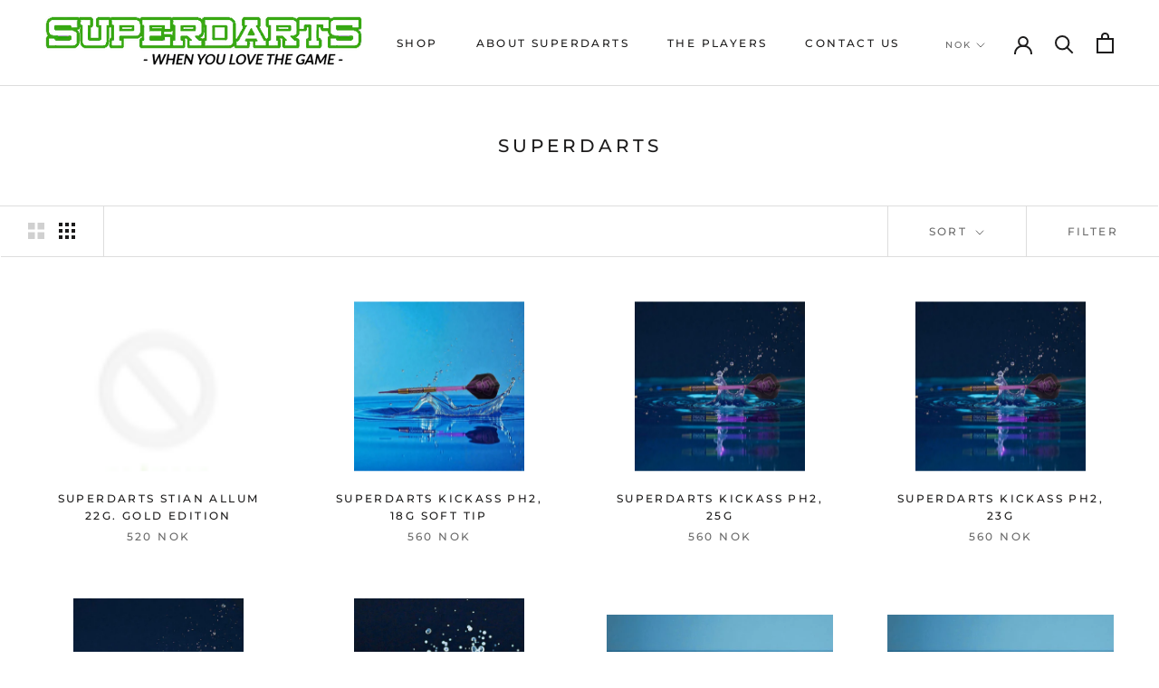

--- FILE ---
content_type: text/html; charset=utf-8
request_url: https://superdarts.no/de/collections/alle-produkter
body_size: 33734
content:
<!doctype html>

<html class="no-js" lang="de">
  <head> 
    <!-- Begin Exemptify messages -->
  <script>
  var m4u_ptxt = "";
  var m4u_ex_vat_postfix_txt = "";
  </script>
  <!-- End Exemptify messages -->
<!-- Begin Exemptify price display -->
  <script async src="//www.modules4u.biz/shopify/exemptify/js/fix_prices_v1.js.php?shop=superdart.myshopify.com&vat=25&multi_country=NO"></script>
<!-- End Exemptify price display -->
    <meta charset="utf-8"> 
    <meta http-equiv="X-UA-Compatible" content="IE=edge,chrome=1">
    <meta name="viewport" content="width=device-width, initial-scale=1.0, height=device-height, minimum-scale=1.0, user-scalable=0">
    <meta name="theme-color" content="">

    <title>
      Superdarts &ndash; SUPERDARTS.NO
    </title><link rel="canonical" href="https://superdarts.no/de/collections/alle-produkter"><link rel="shortcut icon" href="//superdarts.no/cdn/shop/files/Screenshot_20200319_165022_48x48.jpg?v=1614341294" type="image/png"><meta property="og:type" content="website">
  <meta property="og:title" content="Superdarts">
  <meta property="og:image" content="http://superdarts.no/cdn/shop/collections/20230318_194141_grande.jpg?v=1713285517">
  <meta property="og:image:secure_url" content="https://superdarts.no/cdn/shop/collections/20230318_194141_grande.jpg?v=1713285517"><meta property="og:url" content="https://superdarts.no/de/collections/alle-produkter">
<meta property="og:site_name" content="SUPERDARTS.NO"><meta name="twitter:card" content="summary"><meta name="twitter:title" content="Superdarts">
  <meta name="twitter:description" content="">
  <meta name="twitter:image" content="https://superdarts.no/cdn/shop/collections/20230318_194141_600x600_crop_center.jpg?v=1713285517">

    <script>window.performance && window.performance.mark && window.performance.mark('shopify.content_for_header.start');</script><meta id="shopify-digital-wallet" name="shopify-digital-wallet" content="/25946226765/digital_wallets/dialog">
<meta name="shopify-checkout-api-token" content="d62e2c6f950c7c32c70b22fe0a51e7df">
<meta id="in-context-paypal-metadata" data-shop-id="25946226765" data-venmo-supported="false" data-environment="production" data-locale="de_DE" data-paypal-v4="true" data-currency="NOK">
<link rel="alternate" type="application/atom+xml" title="Feed" href="/de/collections/alle-produkter.atom" />
<link rel="next" href="/de/collections/alle-produkter?page=2">
<link rel="alternate" hreflang="x-default" href="https://superdarts.no/collections/alle-produkter">
<link rel="alternate" hreflang="en" href="https://superdarts.no/collections/alle-produkter">
<link rel="alternate" hreflang="de" href="https://superdarts.no/de/collections/alle-produkter">
<link rel="alternate" type="application/json+oembed" href="https://superdarts.no/de/collections/alle-produkter.oembed">
<script async="async" src="/checkouts/internal/preloads.js?locale=de-NO"></script>
<script id="shopify-features" type="application/json">{"accessToken":"d62e2c6f950c7c32c70b22fe0a51e7df","betas":["rich-media-storefront-analytics"],"domain":"superdarts.no","predictiveSearch":true,"shopId":25946226765,"locale":"de"}</script>
<script>var Shopify = Shopify || {};
Shopify.shop = "superdart.myshopify.com";
Shopify.locale = "de";
Shopify.currency = {"active":"NOK","rate":"1.0"};
Shopify.country = "NO";
Shopify.theme = {"name":"Prestige","id":78444953677,"schema_name":"Prestige","schema_version":"4.5.4","theme_store_id":855,"role":"main"};
Shopify.theme.handle = "null";
Shopify.theme.style = {"id":null,"handle":null};
Shopify.cdnHost = "superdarts.no/cdn";
Shopify.routes = Shopify.routes || {};
Shopify.routes.root = "/de/";</script>
<script type="module">!function(o){(o.Shopify=o.Shopify||{}).modules=!0}(window);</script>
<script>!function(o){function n(){var o=[];function n(){o.push(Array.prototype.slice.apply(arguments))}return n.q=o,n}var t=o.Shopify=o.Shopify||{};t.loadFeatures=n(),t.autoloadFeatures=n()}(window);</script>
<script id="shop-js-analytics" type="application/json">{"pageType":"collection"}</script>
<script defer="defer" async type="module" src="//superdarts.no/cdn/shopifycloud/shop-js/modules/v2/client.init-shop-cart-sync_e98Ab_XN.de.esm.js"></script>
<script defer="defer" async type="module" src="//superdarts.no/cdn/shopifycloud/shop-js/modules/v2/chunk.common_Pcw9EP95.esm.js"></script>
<script defer="defer" async type="module" src="//superdarts.no/cdn/shopifycloud/shop-js/modules/v2/chunk.modal_CzmY4ZhL.esm.js"></script>
<script type="module">
  await import("//superdarts.no/cdn/shopifycloud/shop-js/modules/v2/client.init-shop-cart-sync_e98Ab_XN.de.esm.js");
await import("//superdarts.no/cdn/shopifycloud/shop-js/modules/v2/chunk.common_Pcw9EP95.esm.js");
await import("//superdarts.no/cdn/shopifycloud/shop-js/modules/v2/chunk.modal_CzmY4ZhL.esm.js");

  window.Shopify.SignInWithShop?.initShopCartSync?.({"fedCMEnabled":true,"windoidEnabled":true});

</script>
<script>(function() {
  var isLoaded = false;
  function asyncLoad() {
    if (isLoaded) return;
    isLoaded = true;
    var urls = ["https:\/\/gdprcdn.b-cdn.net\/js\/gdpr_cookie_consent.min.js?shop=superdart.myshopify.com","https:\/\/media.getmason.io\/api\/modemagic\/loader600f1ef197241dd8853ad2a095acdf97.js?shop=superdart.myshopify.com","https:\/\/www.pxucdn.com\/apps\/uso.js?shop=superdart.myshopify.com"];
    for (var i = 0; i < urls.length; i++) {
      var s = document.createElement('script');
      s.type = 'text/javascript';
      s.async = true;
      s.src = urls[i];
      var x = document.getElementsByTagName('script')[0];
      x.parentNode.insertBefore(s, x);
    }
  };
  if(window.attachEvent) {
    window.attachEvent('onload', asyncLoad);
  } else {
    window.addEventListener('load', asyncLoad, false);
  }
})();</script>
<script id="__st">var __st={"a":25946226765,"offset":-18000,"reqid":"618664ee-7ace-411d-8d68-cc2d9f9028b0-1769149037","pageurl":"superdarts.no\/de\/collections\/alle-produkter","u":"2dc70428107a","p":"collection","rtyp":"collection","rid":160161693773};</script>
<script>window.ShopifyPaypalV4VisibilityTracking = true;</script>
<script id="captcha-bootstrap">!function(){'use strict';const t='contact',e='account',n='new_comment',o=[[t,t],['blogs',n],['comments',n],[t,'customer']],c=[[e,'customer_login'],[e,'guest_login'],[e,'recover_customer_password'],[e,'create_customer']],r=t=>t.map((([t,e])=>`form[action*='/${t}']:not([data-nocaptcha='true']) input[name='form_type'][value='${e}']`)).join(','),a=t=>()=>t?[...document.querySelectorAll(t)].map((t=>t.form)):[];function s(){const t=[...o],e=r(t);return a(e)}const i='password',u='form_key',d=['recaptcha-v3-token','g-recaptcha-response','h-captcha-response',i],f=()=>{try{return window.sessionStorage}catch{return}},m='__shopify_v',_=t=>t.elements[u];function p(t,e,n=!1){try{const o=window.sessionStorage,c=JSON.parse(o.getItem(e)),{data:r}=function(t){const{data:e,action:n}=t;return t[m]||n?{data:e,action:n}:{data:t,action:n}}(c);for(const[e,n]of Object.entries(r))t.elements[e]&&(t.elements[e].value=n);n&&o.removeItem(e)}catch(o){console.error('form repopulation failed',{error:o})}}const l='form_type',E='cptcha';function T(t){t.dataset[E]=!0}const w=window,h=w.document,L='Shopify',v='ce_forms',y='captcha';let A=!1;((t,e)=>{const n=(g='f06e6c50-85a8-45c8-87d0-21a2b65856fe',I='https://cdn.shopify.com/shopifycloud/storefront-forms-hcaptcha/ce_storefront_forms_captcha_hcaptcha.v1.5.2.iife.js',D={infoText:'Durch hCaptcha geschützt',privacyText:'Datenschutz',termsText:'Allgemeine Geschäftsbedingungen'},(t,e,n)=>{const o=w[L][v],c=o.bindForm;if(c)return c(t,g,e,D).then(n);var r;o.q.push([[t,g,e,D],n]),r=I,A||(h.body.append(Object.assign(h.createElement('script'),{id:'captcha-provider',async:!0,src:r})),A=!0)});var g,I,D;w[L]=w[L]||{},w[L][v]=w[L][v]||{},w[L][v].q=[],w[L][y]=w[L][y]||{},w[L][y].protect=function(t,e){n(t,void 0,e),T(t)},Object.freeze(w[L][y]),function(t,e,n,w,h,L){const[v,y,A,g]=function(t,e,n){const i=e?o:[],u=t?c:[],d=[...i,...u],f=r(d),m=r(i),_=r(d.filter((([t,e])=>n.includes(e))));return[a(f),a(m),a(_),s()]}(w,h,L),I=t=>{const e=t.target;return e instanceof HTMLFormElement?e:e&&e.form},D=t=>v().includes(t);t.addEventListener('submit',(t=>{const e=I(t);if(!e)return;const n=D(e)&&!e.dataset.hcaptchaBound&&!e.dataset.recaptchaBound,o=_(e),c=g().includes(e)&&(!o||!o.value);(n||c)&&t.preventDefault(),c&&!n&&(function(t){try{if(!f())return;!function(t){const e=f();if(!e)return;const n=_(t);if(!n)return;const o=n.value;o&&e.removeItem(o)}(t);const e=Array.from(Array(32),(()=>Math.random().toString(36)[2])).join('');!function(t,e){_(t)||t.append(Object.assign(document.createElement('input'),{type:'hidden',name:u})),t.elements[u].value=e}(t,e),function(t,e){const n=f();if(!n)return;const o=[...t.querySelectorAll(`input[type='${i}']`)].map((({name:t})=>t)),c=[...d,...o],r={};for(const[a,s]of new FormData(t).entries())c.includes(a)||(r[a]=s);n.setItem(e,JSON.stringify({[m]:1,action:t.action,data:r}))}(t,e)}catch(e){console.error('failed to persist form',e)}}(e),e.submit())}));const S=(t,e)=>{t&&!t.dataset[E]&&(n(t,e.some((e=>e===t))),T(t))};for(const o of['focusin','change'])t.addEventListener(o,(t=>{const e=I(t);D(e)&&S(e,y())}));const B=e.get('form_key'),M=e.get(l),P=B&&M;t.addEventListener('DOMContentLoaded',(()=>{const t=y();if(P)for(const e of t)e.elements[l].value===M&&p(e,B);[...new Set([...A(),...v().filter((t=>'true'===t.dataset.shopifyCaptcha))])].forEach((e=>S(e,t)))}))}(h,new URLSearchParams(w.location.search),n,t,e,['guest_login'])})(!0,!0)}();</script>
<script integrity="sha256-4kQ18oKyAcykRKYeNunJcIwy7WH5gtpwJnB7kiuLZ1E=" data-source-attribution="shopify.loadfeatures" defer="defer" src="//superdarts.no/cdn/shopifycloud/storefront/assets/storefront/load_feature-a0a9edcb.js" crossorigin="anonymous"></script>
<script data-source-attribution="shopify.dynamic_checkout.dynamic.init">var Shopify=Shopify||{};Shopify.PaymentButton=Shopify.PaymentButton||{isStorefrontPortableWallets:!0,init:function(){window.Shopify.PaymentButton.init=function(){};var t=document.createElement("script");t.src="https://superdarts.no/cdn/shopifycloud/portable-wallets/latest/portable-wallets.de.js",t.type="module",document.head.appendChild(t)}};
</script>
<script data-source-attribution="shopify.dynamic_checkout.buyer_consent">
  function portableWalletsHideBuyerConsent(e){var t=document.getElementById("shopify-buyer-consent"),n=document.getElementById("shopify-subscription-policy-button");t&&n&&(t.classList.add("hidden"),t.setAttribute("aria-hidden","true"),n.removeEventListener("click",e))}function portableWalletsShowBuyerConsent(e){var t=document.getElementById("shopify-buyer-consent"),n=document.getElementById("shopify-subscription-policy-button");t&&n&&(t.classList.remove("hidden"),t.removeAttribute("aria-hidden"),n.addEventListener("click",e))}window.Shopify?.PaymentButton&&(window.Shopify.PaymentButton.hideBuyerConsent=portableWalletsHideBuyerConsent,window.Shopify.PaymentButton.showBuyerConsent=portableWalletsShowBuyerConsent);
</script>
<script data-source-attribution="shopify.dynamic_checkout.cart.bootstrap">document.addEventListener("DOMContentLoaded",(function(){function t(){return document.querySelector("shopify-accelerated-checkout-cart, shopify-accelerated-checkout")}if(t())Shopify.PaymentButton.init();else{new MutationObserver((function(e,n){t()&&(Shopify.PaymentButton.init(),n.disconnect())})).observe(document.body,{childList:!0,subtree:!0})}}));
</script>
<link id="shopify-accelerated-checkout-styles" rel="stylesheet" media="screen" href="https://superdarts.no/cdn/shopifycloud/portable-wallets/latest/accelerated-checkout-backwards-compat.css" crossorigin="anonymous">
<style id="shopify-accelerated-checkout-cart">
        #shopify-buyer-consent {
  margin-top: 1em;
  display: inline-block;
  width: 100%;
}

#shopify-buyer-consent.hidden {
  display: none;
}

#shopify-subscription-policy-button {
  background: none;
  border: none;
  padding: 0;
  text-decoration: underline;
  font-size: inherit;
  cursor: pointer;
}

#shopify-subscription-policy-button::before {
  box-shadow: none;
}

      </style>

<script>window.performance && window.performance.mark && window.performance.mark('shopify.content_for_header.end');</script>

    <link rel="stylesheet" href="//superdarts.no/cdn/shop/t/2/assets/theme.scss.css?v=100597210708411524601759259665">

    <script>
      // This allows to expose several variables to the global scope, to be used in scripts
      window.theme = {
        template: "collection",
        localeRootUrl: "\/de",
        shopCurrency: "NOK",
        moneyFormat: "{{amount_with_comma_separator}} NOK",
        moneyWithCurrencyFormat: "{{amount_with_comma_separator}} NOK",
        useNativeMultiCurrency: false,
        currencyConversionEnabled: true,
        currencyConversionMoneyFormat: "money_with_currency_format",
        currencyConversionRoundAmounts: true,
        productImageSize: "short",
        searchMode: "product,article",
        showPageTransition: true,
        showElementStaggering: true,
        showImageZooming: true
      };

      window.languages = {
        cartAddNote: "Add Order Note",
        cartEditNote: "Edit Order Note",
        productImageLoadingError: "This image could not be loaded. Please try to reload the page.",
        productFormAddToCart: "Add to cart",
        productFormUnavailable: "Unavailable",
        productFormSoldOut: "Sold Out",
        shippingEstimatorOneResult: "1 option available:",
        shippingEstimatorMoreResults: "{{count}} options available:",
        shippingEstimatorNoResults: "No shipping could be found"
      };

      window.lazySizesConfig = {
        loadHidden: false,
        hFac: 0.5,
        expFactor: 2,
        ricTimeout: 150,
        lazyClass: 'Image--lazyLoad',
        loadingClass: 'Image--lazyLoading',
        loadedClass: 'Image--lazyLoaded'
      };

      document.documentElement.className = document.documentElement.className.replace('no-js', 'js');
      document.documentElement.style.setProperty('--window-height', window.innerHeight + 'px');

      // We do a quick detection of some features (we could use Modernizr but for so little...)
      (function() {
        document.documentElement.className += ((window.CSS && window.CSS.supports('(position: sticky) or (position: -webkit-sticky)')) ? ' supports-sticky' : ' no-supports-sticky');
        document.documentElement.className += (window.matchMedia('(-moz-touch-enabled: 1), (hover: none)')).matches ? ' no-supports-hover' : ' supports-hover';
      }());

      (function () {
        window.onpageshow = function(event) {
          if (event.persisted) {
            window.location.reload();
          }
        };
      })();
    </script>

    <script src="//superdarts.no/cdn/shop/t/2/assets/lazysizes.min.js?v=174358363404432586981571596081" async></script>

    
      <script src="//cdn.shopify.com/s/javascripts/currencies.js" defer></script>
    
<script src="https://polyfill-fastly.net/v3/polyfill.min.js?unknown=polyfill&features=fetch,Element.prototype.closest,Element.prototype.remove,Element.prototype.classList,Array.prototype.includes,Array.prototype.fill,Object.assign,CustomEvent,IntersectionObserver,IntersectionObserverEntry,URL" defer></script>
    <script src="//superdarts.no/cdn/shop/t/2/assets/libs.min.js?v=88466822118989791001571596082" defer></script>
    <script src="//superdarts.no/cdn/shop/t/2/assets/theme.min.js?v=44228621816270614791572969398" defer></script>
    <script src="//superdarts.no/cdn/shop/t/2/assets/custom.js?v=8814717088703906631571596081" defer></script>

    


  <script type="application/ld+json">
  {
    "@context": "http://schema.org",
    "@type": "BreadcrumbList",
  "itemListElement": [{
      "@type": "ListItem",
      "position": 1,
      "name": "Translation missing: de.general.breadcrumb.home",
      "item": "https://superdarts.no"
    },{
          "@type": "ListItem",
          "position": 2,
          "name": "Superdarts",
          "item": "https://superdarts.no/de/collections/alle-produkter"
        }]
  }
  </script>

  <!-- BEGIN app block: shopify://apps/judge-me-reviews/blocks/judgeme_core/61ccd3b1-a9f2-4160-9fe9-4fec8413e5d8 --><!-- Start of Judge.me Core -->






<link rel="dns-prefetch" href="https://cdnwidget.judge.me">
<link rel="dns-prefetch" href="https://cdn.judge.me">
<link rel="dns-prefetch" href="https://cdn1.judge.me">
<link rel="dns-prefetch" href="https://api.judge.me">

<script data-cfasync='false' class='jdgm-settings-script'>window.jdgmSettings={"pagination":5,"disable_web_reviews":false,"badge_no_review_text":"Keine Bewertungen","badge_n_reviews_text":"{{ n }} Bewertung/Bewertungen","hide_badge_preview_if_no_reviews":true,"badge_hide_text":false,"enforce_center_preview_badge":false,"widget_title":"Kundenbewertungen","widget_open_form_text":"Bewertung schreiben","widget_close_form_text":"Bewertung abbrechen","widget_refresh_page_text":"Seite aktualisieren","widget_summary_text":"Basierend auf {{ number_of_reviews }} Bewertung/Bewertungen","widget_no_review_text":"Schreiben Sie die erste Bewertung","widget_name_field_text":"Anzeigename","widget_verified_name_field_text":"Verifizierter Name (öffentlich)","widget_name_placeholder_text":"Anzeigename","widget_required_field_error_text":"Dieses Feld ist erforderlich.","widget_email_field_text":"E-Mail-Adresse","widget_verified_email_field_text":"Verifizierte E-Mail (privat, kann nicht bearbeitet werden)","widget_email_placeholder_text":"Ihre E-Mail-Adresse","widget_email_field_error_text":"Bitte geben Sie eine gültige E-Mail-Adresse ein.","widget_rating_field_text":"Bewertung","widget_review_title_field_text":"Bewertungstitel","widget_review_title_placeholder_text":"Geben Sie Ihrer Bewertung einen Titel","widget_review_body_field_text":"Bewertungsinhalt","widget_review_body_placeholder_text":"Beginnen Sie hier zu schreiben...","widget_pictures_field_text":"Bild/Video (optional)","widget_submit_review_text":"Bewertung abschicken","widget_submit_verified_review_text":"Verifizierte Bewertung abschicken","widget_submit_success_msg_with_auto_publish":"Vielen Dank! Bitte aktualisieren Sie die Seite in wenigen Momenten, um Ihre Bewertung zu sehen. Sie können Ihre Bewertung entfernen oder bearbeiten, indem Sie sich bei \u003ca href='https://judge.me/login' target='_blank' rel='nofollow noopener'\u003eJudge.me\u003c/a\u003e anmelden","widget_submit_success_msg_no_auto_publish":"Vielen Dank! Ihre Bewertung wird veröffentlicht, sobald sie vom Shop-Administrator genehmigt wurde. Sie können Ihre Bewertung entfernen oder bearbeiten, indem Sie sich bei \u003ca href='https://judge.me/login' target='_blank' rel='nofollow noopener'\u003eJudge.me\u003c/a\u003e anmelden","widget_show_default_reviews_out_of_total_text":"Es werden {{ n_reviews_shown }} von {{ n_reviews }} Bewertungen angezeigt.","widget_show_all_link_text":"Alle anzeigen","widget_show_less_link_text":"Weniger anzeigen","widget_author_said_text":"{{ reviewer_name }} sagte:","widget_days_text":"vor {{ n }} Tag/Tagen","widget_weeks_text":"vor {{ n }} Woche/Wochen","widget_months_text":"vor {{ n }} Monat/Monaten","widget_years_text":"vor {{ n }} Jahr/Jahren","widget_yesterday_text":"Gestern","widget_today_text":"Heute","widget_replied_text":"\u003e\u003e {{ shop_name }} antwortete:","widget_read_more_text":"Mehr lesen","widget_reviewer_name_as_initial":"","widget_rating_filter_color":"#fbcd0a","widget_rating_filter_see_all_text":"Alle Bewertungen anzeigen","widget_sorting_most_recent_text":"Neueste","widget_sorting_highest_rating_text":"Höchste Bewertung","widget_sorting_lowest_rating_text":"Niedrigste Bewertung","widget_sorting_with_pictures_text":"Nur Bilder","widget_sorting_most_helpful_text":"Hilfreichste","widget_open_question_form_text":"Eine Frage stellen","widget_reviews_subtab_text":"Bewertungen","widget_questions_subtab_text":"Fragen","widget_question_label_text":"Frage","widget_answer_label_text":"Antwort","widget_question_placeholder_text":"Schreiben Sie hier Ihre Frage","widget_submit_question_text":"Frage absenden","widget_question_submit_success_text":"Vielen Dank für Ihre Frage! Wir werden Sie benachrichtigen, sobald sie beantwortet wird.","verified_badge_text":"Verifiziert","verified_badge_bg_color":"","verified_badge_text_color":"","verified_badge_placement":"left-of-reviewer-name","widget_review_max_height":"","widget_hide_border":false,"widget_social_share":false,"widget_thumb":false,"widget_review_location_show":false,"widget_location_format":"","all_reviews_include_out_of_store_products":true,"all_reviews_out_of_store_text":"(außerhalb des Shops)","all_reviews_pagination":100,"all_reviews_product_name_prefix_text":"über","enable_review_pictures":true,"enable_question_anwser":false,"widget_theme":"default","review_date_format":"dd/mm/yyyy","default_sort_method":"most-recent","widget_product_reviews_subtab_text":"Produktbewertungen","widget_shop_reviews_subtab_text":"Shop-Bewertungen","widget_other_products_reviews_text":"Bewertungen für andere Produkte","widget_store_reviews_subtab_text":"Shop-Bewertungen","widget_no_store_reviews_text":"Dieser Shop hat noch keine Bewertungen erhalten","widget_web_restriction_product_reviews_text":"Dieses Produkt hat noch keine Bewertungen erhalten","widget_no_items_text":"Keine Elemente gefunden","widget_show_more_text":"Mehr anzeigen","widget_write_a_store_review_text":"Shop-Bewertung schreiben","widget_other_languages_heading":"Bewertungen in anderen Sprachen","widget_translate_review_text":"Bewertung übersetzen nach {{ language }}","widget_translating_review_text":"Übersetzung läuft...","widget_show_original_translation_text":"Original anzeigen ({{ language }})","widget_translate_review_failed_text":"Bewertung konnte nicht übersetzt werden.","widget_translate_review_retry_text":"Erneut versuchen","widget_translate_review_try_again_later_text":"Versuchen Sie es später noch einmal","show_product_url_for_grouped_product":false,"widget_sorting_pictures_first_text":"Bilder zuerst","show_pictures_on_all_rev_page_mobile":false,"show_pictures_on_all_rev_page_desktop":false,"floating_tab_hide_mobile_install_preference":false,"floating_tab_button_name":"★ Bewertungen","floating_tab_title":"Lassen Sie Kunden für uns sprechen","floating_tab_button_color":"","floating_tab_button_background_color":"","floating_tab_url":"","floating_tab_url_enabled":false,"floating_tab_tab_style":"text","all_reviews_text_badge_text":"Kunden bewerten uns mit {{ shop.metafields.judgeme.all_reviews_rating | round: 1 }}/5 basierend auf {{ shop.metafields.judgeme.all_reviews_count }} Bewertungen.","all_reviews_text_badge_text_branded_style":"{{ shop.metafields.judgeme.all_reviews_rating | round: 1 }} von 5 Sternen basierend auf {{ shop.metafields.judgeme.all_reviews_count }} Bewertungen","is_all_reviews_text_badge_a_link":false,"show_stars_for_all_reviews_text_badge":false,"all_reviews_text_badge_url":"","all_reviews_text_style":"branded","all_reviews_text_color_style":"judgeme_brand_color","all_reviews_text_color":"#108474","all_reviews_text_show_jm_brand":true,"featured_carousel_show_header":true,"featured_carousel_title":"Lassen Sie Kunden für uns sprechen","testimonials_carousel_title":"Kunden sagen uns","videos_carousel_title":"Echte Kunden-Geschichten","cards_carousel_title":"Kunden sagen uns","featured_carousel_count_text":"aus {{ n }} Bewertungen","featured_carousel_add_link_to_all_reviews_page":false,"featured_carousel_url":"","featured_carousel_show_images":true,"featured_carousel_autoslide_interval":5,"featured_carousel_arrows_on_the_sides":false,"featured_carousel_height":250,"featured_carousel_width":80,"featured_carousel_image_size":0,"featured_carousel_image_height":250,"featured_carousel_arrow_color":"#eeeeee","verified_count_badge_style":"branded","verified_count_badge_orientation":"horizontal","verified_count_badge_color_style":"judgeme_brand_color","verified_count_badge_color":"#108474","is_verified_count_badge_a_link":false,"verified_count_badge_url":"","verified_count_badge_show_jm_brand":true,"widget_rating_preset_default":5,"widget_first_sub_tab":"product-reviews","widget_show_histogram":true,"widget_histogram_use_custom_color":false,"widget_pagination_use_custom_color":false,"widget_star_use_custom_color":false,"widget_verified_badge_use_custom_color":false,"widget_write_review_use_custom_color":false,"picture_reminder_submit_button":"Bilder hochladen","enable_review_videos":false,"mute_video_by_default":false,"widget_sorting_videos_first_text":"Videos zuerst","widget_review_pending_text":"Ausstehend","featured_carousel_items_for_large_screen":3,"social_share_options_order":"Facebook,Twitter","remove_microdata_snippet":false,"disable_json_ld":false,"enable_json_ld_products":false,"preview_badge_show_question_text":false,"preview_badge_no_question_text":"Keine Fragen","preview_badge_n_question_text":"{{ number_of_questions }} Frage/Fragen","qa_badge_show_icon":false,"qa_badge_position":"same-row","remove_judgeme_branding":false,"widget_add_search_bar":false,"widget_search_bar_placeholder":"Suchen","widget_sorting_verified_only_text":"Nur verifizierte","featured_carousel_theme":"default","featured_carousel_show_rating":true,"featured_carousel_show_title":true,"featured_carousel_show_body":true,"featured_carousel_show_date":false,"featured_carousel_show_reviewer":true,"featured_carousel_show_product":false,"featured_carousel_header_background_color":"#108474","featured_carousel_header_text_color":"#ffffff","featured_carousel_name_product_separator":"reviewed","featured_carousel_full_star_background":"#108474","featured_carousel_empty_star_background":"#dadada","featured_carousel_vertical_theme_background":"#f9fafb","featured_carousel_verified_badge_enable":true,"featured_carousel_verified_badge_color":"#108474","featured_carousel_border_style":"round","featured_carousel_review_line_length_limit":3,"featured_carousel_more_reviews_button_text":"Mehr Bewertungen lesen","featured_carousel_view_product_button_text":"Produkt ansehen","all_reviews_page_load_reviews_on":"scroll","all_reviews_page_load_more_text":"Mehr Bewertungen laden","disable_fb_tab_reviews":false,"enable_ajax_cdn_cache":false,"widget_advanced_speed_features":5,"widget_public_name_text":"wird öffentlich angezeigt wie","default_reviewer_name":"John Smith","default_reviewer_name_has_non_latin":true,"widget_reviewer_anonymous":"Anonym","medals_widget_title":"Judge.me Bewertungsmedaillen","medals_widget_background_color":"#f9fafb","medals_widget_position":"footer_all_pages","medals_widget_border_color":"#f9fafb","medals_widget_verified_text_position":"left","medals_widget_use_monochromatic_version":false,"medals_widget_elements_color":"#108474","show_reviewer_avatar":true,"widget_invalid_yt_video_url_error_text":"Keine YouTube-Video-URL","widget_max_length_field_error_text":"Bitte geben Sie nicht mehr als {0} Zeichen ein.","widget_show_country_flag":false,"widget_show_collected_via_shop_app":true,"widget_verified_by_shop_badge_style":"light","widget_verified_by_shop_text":"Verifiziert vom Shop","widget_show_photo_gallery":false,"widget_load_with_code_splitting":true,"widget_ugc_install_preference":false,"widget_ugc_title":"Von uns hergestellt, von Ihnen geteilt","widget_ugc_subtitle":"Markieren Sie uns, um Ihr Bild auf unserer Seite zu sehen","widget_ugc_arrows_color":"#ffffff","widget_ugc_primary_button_text":"Jetzt kaufen","widget_ugc_primary_button_background_color":"#108474","widget_ugc_primary_button_text_color":"#ffffff","widget_ugc_primary_button_border_width":"0","widget_ugc_primary_button_border_style":"none","widget_ugc_primary_button_border_color":"#108474","widget_ugc_primary_button_border_radius":"25","widget_ugc_secondary_button_text":"Mehr laden","widget_ugc_secondary_button_background_color":"#ffffff","widget_ugc_secondary_button_text_color":"#108474","widget_ugc_secondary_button_border_width":"2","widget_ugc_secondary_button_border_style":"solid","widget_ugc_secondary_button_border_color":"#108474","widget_ugc_secondary_button_border_radius":"25","widget_ugc_reviews_button_text":"Bewertungen ansehen","widget_ugc_reviews_button_background_color":"#ffffff","widget_ugc_reviews_button_text_color":"#108474","widget_ugc_reviews_button_border_width":"2","widget_ugc_reviews_button_border_style":"solid","widget_ugc_reviews_button_border_color":"#108474","widget_ugc_reviews_button_border_radius":"25","widget_ugc_reviews_button_link_to":"judgeme-reviews-page","widget_ugc_show_post_date":true,"widget_ugc_max_width":"800","widget_rating_metafield_value_type":true,"widget_primary_color":"#5EDB1D","widget_enable_secondary_color":false,"widget_secondary_color":"#edf5f5","widget_summary_average_rating_text":"{{ average_rating }} von 5","widget_media_grid_title":"Kundenfotos \u0026 -videos","widget_media_grid_see_more_text":"Mehr sehen","widget_round_style":false,"widget_show_product_medals":true,"widget_verified_by_judgeme_text":"Verifiziert von Judge.me","widget_show_store_medals":true,"widget_verified_by_judgeme_text_in_store_medals":"Verifiziert von Judge.me","widget_media_field_exceed_quantity_message":"Entschuldigung, wir können nur {{ max_media }} für eine Bewertung akzeptieren.","widget_media_field_exceed_limit_message":"{{ file_name }} ist zu groß, bitte wählen Sie ein {{ media_type }} kleiner als {{ size_limit }}MB.","widget_review_submitted_text":"Bewertung abgesendet!","widget_question_submitted_text":"Frage abgesendet!","widget_close_form_text_question":"Abbrechen","widget_write_your_answer_here_text":"Schreiben Sie hier Ihre Antwort","widget_enabled_branded_link":true,"widget_show_collected_by_judgeme":true,"widget_reviewer_name_color":"","widget_write_review_text_color":"","widget_write_review_bg_color":"","widget_collected_by_judgeme_text":"gesammelt von Judge.me","widget_pagination_type":"standard","widget_load_more_text":"Mehr laden","widget_load_more_color":"#108474","widget_full_review_text":"Vollständige Bewertung","widget_read_more_reviews_text":"Mehr Bewertungen lesen","widget_read_questions_text":"Fragen lesen","widget_questions_and_answers_text":"Fragen \u0026 Antworten","widget_verified_by_text":"Verifiziert von","widget_verified_text":"Verifiziert","widget_number_of_reviews_text":"{{ number_of_reviews }} Bewertungen","widget_back_button_text":"Zurück","widget_next_button_text":"Weiter","widget_custom_forms_filter_button":"Filter","custom_forms_style":"horizontal","widget_show_review_information":false,"how_reviews_are_collected":"Wie werden Bewertungen gesammelt?","widget_show_review_keywords":false,"widget_gdpr_statement":"Wie wir Ihre Daten verwenden: Wir kontaktieren Sie nur bezüglich der von Ihnen abgegebenen Bewertung und nur, wenn nötig. Durch das Absenden Ihrer Bewertung stimmen Sie den \u003ca href='https://judge.me/terms' target='_blank' rel='nofollow noopener'\u003eNutzungsbedingungen\u003c/a\u003e, der \u003ca href='https://judge.me/privacy' target='_blank' rel='nofollow noopener'\u003eDatenschutzrichtlinie\u003c/a\u003e und den \u003ca href='https://judge.me/content-policy' target='_blank' rel='nofollow noopener'\u003eInhaltsrichtlinien\u003c/a\u003e von Judge.me zu.","widget_multilingual_sorting_enabled":false,"widget_translate_review_content_enabled":false,"widget_translate_review_content_method":"manual","popup_widget_review_selection":"automatically_with_pictures","popup_widget_round_border_style":true,"popup_widget_show_title":true,"popup_widget_show_body":true,"popup_widget_show_reviewer":false,"popup_widget_show_product":true,"popup_widget_show_pictures":true,"popup_widget_use_review_picture":true,"popup_widget_show_on_home_page":true,"popup_widget_show_on_product_page":true,"popup_widget_show_on_collection_page":true,"popup_widget_show_on_cart_page":true,"popup_widget_position":"bottom_left","popup_widget_first_review_delay":5,"popup_widget_duration":5,"popup_widget_interval":5,"popup_widget_review_count":5,"popup_widget_hide_on_mobile":true,"review_snippet_widget_round_border_style":true,"review_snippet_widget_card_color":"#FFFFFF","review_snippet_widget_slider_arrows_background_color":"#FFFFFF","review_snippet_widget_slider_arrows_color":"#000000","review_snippet_widget_star_color":"#108474","show_product_variant":false,"all_reviews_product_variant_label_text":"Variante: ","widget_show_verified_branding":true,"widget_ai_summary_title":"Kunden sagen","widget_ai_summary_disclaimer":"KI-gestützte Bewertungszusammenfassung basierend auf aktuellen Kundenbewertungen","widget_show_ai_summary":false,"widget_show_ai_summary_bg":false,"widget_show_review_title_input":true,"redirect_reviewers_invited_via_email":"review_widget","request_store_review_after_product_review":false,"request_review_other_products_in_order":false,"review_form_color_scheme":"default","review_form_corner_style":"square","review_form_star_color":{},"review_form_text_color":"#333333","review_form_background_color":"#ffffff","review_form_field_background_color":"#fafafa","review_form_button_color":{},"review_form_button_text_color":"#ffffff","review_form_modal_overlay_color":"#000000","review_content_screen_title_text":"Wie würden Sie dieses Produkt bewerten?","review_content_introduction_text":"Wir würden uns freuen, wenn Sie etwas über Ihre Erfahrung teilen würden.","store_review_form_title_text":"Wie würden Sie diesen Shop bewerten?","store_review_form_introduction_text":"Wir würden uns freuen, wenn Sie etwas über Ihre Erfahrung teilen würden.","show_review_guidance_text":true,"one_star_review_guidance_text":"Schlecht","five_star_review_guidance_text":"Großartig","customer_information_screen_title_text":"Über Sie","customer_information_introduction_text":"Bitte teilen Sie uns mehr über sich mit.","custom_questions_screen_title_text":"Ihre Erfahrung im Detail","custom_questions_introduction_text":"Hier sind einige Fragen, die uns helfen, mehr über Ihre Erfahrung zu verstehen.","review_submitted_screen_title_text":"Vielen Dank für Ihre Bewertung!","review_submitted_screen_thank_you_text":"Wir verarbeiten sie und sie wird bald im Shop erscheinen.","review_submitted_screen_email_verification_text":"Bitte bestätigen Sie Ihre E-Mail-Adresse, indem Sie auf den Link klicken, den wir Ihnen gerade gesendet haben. Dies hilft uns, die Bewertungen authentisch zu halten.","review_submitted_request_store_review_text":"Möchten Sie Ihre Erfahrung beim Einkaufen bei uns teilen?","review_submitted_review_other_products_text":"Möchten Sie diese Produkte bewerten?","store_review_screen_title_text":"Möchten Sie Ihre Erfahrung mit uns teilen?","store_review_introduction_text":"Wir würden uns freuen, wenn Sie etwas über Ihre Erfahrung teilen würden.","reviewer_media_screen_title_picture_text":"Bild teilen","reviewer_media_introduction_picture_text":"Laden Sie ein Foto hoch, um Ihre Bewertung zu unterstützen.","reviewer_media_screen_title_video_text":"Video teilen","reviewer_media_introduction_video_text":"Laden Sie ein Video hoch, um Ihre Bewertung zu unterstützen.","reviewer_media_screen_title_picture_or_video_text":"Bild oder Video teilen","reviewer_media_introduction_picture_or_video_text":"Laden Sie ein Foto oder Video hoch, um Ihre Bewertung zu unterstützen.","reviewer_media_youtube_url_text":"Fügen Sie hier Ihre Youtube-URL ein","advanced_settings_next_step_button_text":"Weiter","advanced_settings_close_review_button_text":"Schließen","modal_write_review_flow":false,"write_review_flow_required_text":"Erforderlich","write_review_flow_privacy_message_text":"Wir respektieren Ihre Privatsphäre.","write_review_flow_anonymous_text":"Bewertung als anonym","write_review_flow_visibility_text":"Dies wird nicht für andere Kunden sichtbar sein.","write_review_flow_multiple_selection_help_text":"Wählen Sie so viele aus, wie Sie möchten","write_review_flow_single_selection_help_text":"Wählen Sie eine Option","write_review_flow_required_field_error_text":"Dieses Feld ist erforderlich","write_review_flow_invalid_email_error_text":"Bitte geben Sie eine gültige E-Mail-Adresse ein","write_review_flow_max_length_error_text":"Max. {{ max_length }} Zeichen.","write_review_flow_media_upload_text":"\u003cb\u003eZum Hochladen klicken\u003c/b\u003e oder ziehen und ablegen","write_review_flow_gdpr_statement":"Wir kontaktieren Sie nur bei Bedarf bezüglich Ihrer Bewertung. Mit dem Absenden Ihrer Bewertung stimmen Sie unseren \u003ca href='https://judge.me/terms' target='_blank' rel='nofollow noopener'\u003eGeschäftsbedingungen\u003c/a\u003e und unserer \u003ca href='https://judge.me/privacy' target='_blank' rel='nofollow noopener'\u003eDatenschutzrichtlinie\u003c/a\u003e zu.","rating_only_reviews_enabled":false,"show_negative_reviews_help_screen":false,"new_review_flow_help_screen_rating_threshold":3,"negative_review_resolution_screen_title_text":"Erzählen Sie uns mehr","negative_review_resolution_text":"Ihre Erfahrung ist uns wichtig. Falls es Probleme mit Ihrem Kauf gab, sind wir hier, um zu helfen. Zögern Sie nicht, uns zu kontaktieren, wir würden gerne die Gelegenheit haben, die Dinge zu korrigieren.","negative_review_resolution_button_text":"Kontaktieren Sie uns","negative_review_resolution_proceed_with_review_text":"Hinterlassen Sie eine Bewertung","negative_review_resolution_subject":"Problem mit dem Kauf von {{ shop_name }}.{{ order_name }}","preview_badge_collection_page_install_status":false,"widget_review_custom_css":"","preview_badge_custom_css":"","preview_badge_stars_count":"5-stars","featured_carousel_custom_css":"","floating_tab_custom_css":"","all_reviews_widget_custom_css":"","medals_widget_custom_css":"","verified_badge_custom_css":"","all_reviews_text_custom_css":"","transparency_badges_collected_via_store_invite":false,"transparency_badges_from_another_provider":false,"transparency_badges_collected_from_store_visitor":false,"transparency_badges_collected_by_verified_review_provider":false,"transparency_badges_earned_reward":false,"transparency_badges_collected_via_store_invite_text":"Bewertung gesammelt durch eine Einladung zum Shop","transparency_badges_from_another_provider_text":"Bewertung gesammelt von einem anderen Anbieter","transparency_badges_collected_from_store_visitor_text":"Bewertung gesammelt von einem Shop-Besucher","transparency_badges_written_in_google_text":"Bewertung in Google geschrieben","transparency_badges_written_in_etsy_text":"Bewertung in Etsy geschrieben","transparency_badges_written_in_shop_app_text":"Bewertung in Shop App geschrieben","transparency_badges_earned_reward_text":"Bewertung erhielt eine Belohnung für zukünftige Bestellungen","product_review_widget_per_page":10,"widget_store_review_label_text":"Shop-Bewertung","checkout_comment_extension_title_on_product_page":"Customer Comments","checkout_comment_extension_num_latest_comment_show":5,"checkout_comment_extension_format":"name_and_timestamp","checkout_comment_customer_name":"last_initial","checkout_comment_comment_notification":true,"preview_badge_collection_page_install_preference":false,"preview_badge_home_page_install_preference":false,"preview_badge_product_page_install_preference":false,"review_widget_install_preference":"","review_carousel_install_preference":false,"floating_reviews_tab_install_preference":"none","verified_reviews_count_badge_install_preference":false,"all_reviews_text_install_preference":false,"review_widget_best_location":false,"judgeme_medals_install_preference":false,"review_widget_revamp_enabled":false,"review_widget_qna_enabled":false,"review_widget_header_theme":"minimal","review_widget_widget_title_enabled":true,"review_widget_header_text_size":"medium","review_widget_header_text_weight":"regular","review_widget_average_rating_style":"compact","review_widget_bar_chart_enabled":true,"review_widget_bar_chart_type":"numbers","review_widget_bar_chart_style":"standard","review_widget_expanded_media_gallery_enabled":false,"review_widget_reviews_section_theme":"standard","review_widget_image_style":"thumbnails","review_widget_review_image_ratio":"square","review_widget_stars_size":"medium","review_widget_verified_badge":"standard_text","review_widget_review_title_text_size":"medium","review_widget_review_text_size":"medium","review_widget_review_text_length":"medium","review_widget_number_of_columns_desktop":3,"review_widget_carousel_transition_speed":5,"review_widget_custom_questions_answers_display":"always","review_widget_button_text_color":"#FFFFFF","review_widget_text_color":"#000000","review_widget_lighter_text_color":"#7B7B7B","review_widget_corner_styling":"soft","review_widget_review_word_singular":"Bewertung","review_widget_review_word_plural":"Bewertungen","review_widget_voting_label":"Hilfreich?","review_widget_shop_reply_label":"Antwort von {{ shop_name }}:","review_widget_filters_title":"Filter","qna_widget_question_word_singular":"Frage","qna_widget_question_word_plural":"Fragen","qna_widget_answer_reply_label":"Antwort von {{ answerer_name }}:","qna_content_screen_title_text":"Frage dieses Produkts stellen","qna_widget_question_required_field_error_text":"Bitte geben Sie Ihre Frage ein.","qna_widget_flow_gdpr_statement":"Wir kontaktieren Sie nur bei Bedarf bezüglich Ihrer Frage. Mit dem Absenden Ihrer Frage stimmen Sie unseren \u003ca href='https://judge.me/terms' target='_blank' rel='nofollow noopener'\u003eGeschäftsbedingungen\u003c/a\u003e und unserer \u003ca href='https://judge.me/privacy' target='_blank' rel='nofollow noopener'\u003eDatenschutzrichtlinie\u003c/a\u003e zu.","qna_widget_question_submitted_text":"Danke für Ihre Frage!","qna_widget_close_form_text_question":"Schließen","qna_widget_question_submit_success_text":"Wir werden Ihnen per E-Mail informieren, wenn wir Ihre Frage beantworten.","all_reviews_widget_v2025_enabled":false,"all_reviews_widget_v2025_header_theme":"default","all_reviews_widget_v2025_widget_title_enabled":true,"all_reviews_widget_v2025_header_text_size":"medium","all_reviews_widget_v2025_header_text_weight":"regular","all_reviews_widget_v2025_average_rating_style":"compact","all_reviews_widget_v2025_bar_chart_enabled":true,"all_reviews_widget_v2025_bar_chart_type":"numbers","all_reviews_widget_v2025_bar_chart_style":"standard","all_reviews_widget_v2025_expanded_media_gallery_enabled":false,"all_reviews_widget_v2025_show_store_medals":true,"all_reviews_widget_v2025_show_photo_gallery":true,"all_reviews_widget_v2025_show_review_keywords":false,"all_reviews_widget_v2025_show_ai_summary":false,"all_reviews_widget_v2025_show_ai_summary_bg":false,"all_reviews_widget_v2025_add_search_bar":false,"all_reviews_widget_v2025_default_sort_method":"most-recent","all_reviews_widget_v2025_reviews_per_page":10,"all_reviews_widget_v2025_reviews_section_theme":"default","all_reviews_widget_v2025_image_style":"thumbnails","all_reviews_widget_v2025_review_image_ratio":"square","all_reviews_widget_v2025_stars_size":"medium","all_reviews_widget_v2025_verified_badge":"bold_badge","all_reviews_widget_v2025_review_title_text_size":"medium","all_reviews_widget_v2025_review_text_size":"medium","all_reviews_widget_v2025_review_text_length":"medium","all_reviews_widget_v2025_number_of_columns_desktop":3,"all_reviews_widget_v2025_carousel_transition_speed":5,"all_reviews_widget_v2025_custom_questions_answers_display":"always","all_reviews_widget_v2025_show_product_variant":false,"all_reviews_widget_v2025_show_reviewer_avatar":true,"all_reviews_widget_v2025_reviewer_name_as_initial":"","all_reviews_widget_v2025_review_location_show":false,"all_reviews_widget_v2025_location_format":"","all_reviews_widget_v2025_show_country_flag":false,"all_reviews_widget_v2025_verified_by_shop_badge_style":"light","all_reviews_widget_v2025_social_share":false,"all_reviews_widget_v2025_social_share_options_order":"Facebook,Twitter,LinkedIn,Pinterest","all_reviews_widget_v2025_pagination_type":"standard","all_reviews_widget_v2025_button_text_color":"#FFFFFF","all_reviews_widget_v2025_text_color":"#000000","all_reviews_widget_v2025_lighter_text_color":"#7B7B7B","all_reviews_widget_v2025_corner_styling":"soft","all_reviews_widget_v2025_title":"Kundenbewertungen","all_reviews_widget_v2025_ai_summary_title":"Kunden sagen über diesen Shop","all_reviews_widget_v2025_no_review_text":"Schreiben Sie die erste Bewertung","platform":"shopify","branding_url":"https://app.judge.me/reviews/stores/superdarts.no","branding_text":"Powered by Judge.me","locale":"de","reply_name":"SUPERDARTS.NO","widget_version":"3.0","footer":true,"autopublish":true,"review_dates":true,"enable_custom_form":false,"shop_use_review_site":true,"shop_locale":"en","enable_multi_locales_translations":true,"show_review_title_input":true,"review_verification_email_status":"always","can_be_branded":true,"reply_name_text":"SUPERDARTS.NO"};</script> <style class='jdgm-settings-style'>﻿.jdgm-xx{left:0}:root{--jdgm-primary-color: #5EDB1D;--jdgm-secondary-color: rgba(94,219,29,0.1);--jdgm-star-color: #5EDB1D;--jdgm-write-review-text-color: white;--jdgm-write-review-bg-color: #5EDB1D;--jdgm-paginate-color: #5EDB1D;--jdgm-border-radius: 0;--jdgm-reviewer-name-color: #5EDB1D}.jdgm-histogram__bar-content{background-color:#5EDB1D}.jdgm-rev[data-verified-buyer=true] .jdgm-rev__icon.jdgm-rev__icon:after,.jdgm-rev__buyer-badge.jdgm-rev__buyer-badge{color:white;background-color:#5EDB1D}.jdgm-review-widget--small .jdgm-gallery.jdgm-gallery .jdgm-gallery__thumbnail-link:nth-child(8) .jdgm-gallery__thumbnail-wrapper.jdgm-gallery__thumbnail-wrapper:before{content:"Mehr sehen"}@media only screen and (min-width: 768px){.jdgm-gallery.jdgm-gallery .jdgm-gallery__thumbnail-link:nth-child(8) .jdgm-gallery__thumbnail-wrapper.jdgm-gallery__thumbnail-wrapper:before{content:"Mehr sehen"}}.jdgm-prev-badge[data-average-rating='0.00']{display:none !important}.jdgm-author-all-initials{display:none !important}.jdgm-author-last-initial{display:none !important}.jdgm-rev-widg__title{visibility:hidden}.jdgm-rev-widg__summary-text{visibility:hidden}.jdgm-prev-badge__text{visibility:hidden}.jdgm-rev__prod-link-prefix:before{content:'über'}.jdgm-rev__variant-label:before{content:'Variante: '}.jdgm-rev__out-of-store-text:before{content:'(außerhalb des Shops)'}@media only screen and (min-width: 768px){.jdgm-rev__pics .jdgm-rev_all-rev-page-picture-separator,.jdgm-rev__pics .jdgm-rev__product-picture{display:none}}@media only screen and (max-width: 768px){.jdgm-rev__pics .jdgm-rev_all-rev-page-picture-separator,.jdgm-rev__pics .jdgm-rev__product-picture{display:none}}.jdgm-preview-badge[data-template="product"]{display:none !important}.jdgm-preview-badge[data-template="collection"]{display:none !important}.jdgm-preview-badge[data-template="index"]{display:none !important}.jdgm-review-widget[data-from-snippet="true"]{display:none !important}.jdgm-verified-count-badget[data-from-snippet="true"]{display:none !important}.jdgm-carousel-wrapper[data-from-snippet="true"]{display:none !important}.jdgm-all-reviews-text[data-from-snippet="true"]{display:none !important}.jdgm-medals-section[data-from-snippet="true"]{display:none !important}.jdgm-ugc-media-wrapper[data-from-snippet="true"]{display:none !important}.jdgm-rev__transparency-badge[data-badge-type="review_collected_via_store_invitation"]{display:none !important}.jdgm-rev__transparency-badge[data-badge-type="review_collected_from_another_provider"]{display:none !important}.jdgm-rev__transparency-badge[data-badge-type="review_collected_from_store_visitor"]{display:none !important}.jdgm-rev__transparency-badge[data-badge-type="review_written_in_etsy"]{display:none !important}.jdgm-rev__transparency-badge[data-badge-type="review_written_in_google_business"]{display:none !important}.jdgm-rev__transparency-badge[data-badge-type="review_written_in_shop_app"]{display:none !important}.jdgm-rev__transparency-badge[data-badge-type="review_earned_for_future_purchase"]{display:none !important}.jdgm-review-snippet-widget .jdgm-rev-snippet-widget__cards-container .jdgm-rev-snippet-card{border-radius:8px;background:#fff}.jdgm-review-snippet-widget .jdgm-rev-snippet-widget__cards-container .jdgm-rev-snippet-card__rev-rating .jdgm-star{color:#108474}.jdgm-review-snippet-widget .jdgm-rev-snippet-widget__prev-btn,.jdgm-review-snippet-widget .jdgm-rev-snippet-widget__next-btn{border-radius:50%;background:#fff}.jdgm-review-snippet-widget .jdgm-rev-snippet-widget__prev-btn>svg,.jdgm-review-snippet-widget .jdgm-rev-snippet-widget__next-btn>svg{fill:#000}.jdgm-full-rev-modal.rev-snippet-widget .jm-mfp-container .jm-mfp-content,.jdgm-full-rev-modal.rev-snippet-widget .jm-mfp-container .jdgm-full-rev__icon,.jdgm-full-rev-modal.rev-snippet-widget .jm-mfp-container .jdgm-full-rev__pic-img,.jdgm-full-rev-modal.rev-snippet-widget .jm-mfp-container .jdgm-full-rev__reply{border-radius:8px}.jdgm-full-rev-modal.rev-snippet-widget .jm-mfp-container .jdgm-full-rev[data-verified-buyer="true"] .jdgm-full-rev__icon::after{border-radius:8px}.jdgm-full-rev-modal.rev-snippet-widget .jm-mfp-container .jdgm-full-rev .jdgm-rev__buyer-badge{border-radius:calc( 8px / 2 )}.jdgm-full-rev-modal.rev-snippet-widget .jm-mfp-container .jdgm-full-rev .jdgm-full-rev__replier::before{content:'SUPERDARTS.NO'}.jdgm-full-rev-modal.rev-snippet-widget .jm-mfp-container .jdgm-full-rev .jdgm-full-rev__product-button{border-radius:calc( 8px * 6 )}
</style> <style class='jdgm-settings-style'></style>

  
  
  
  <style class='jdgm-miracle-styles'>
  @-webkit-keyframes jdgm-spin{0%{-webkit-transform:rotate(0deg);-ms-transform:rotate(0deg);transform:rotate(0deg)}100%{-webkit-transform:rotate(359deg);-ms-transform:rotate(359deg);transform:rotate(359deg)}}@keyframes jdgm-spin{0%{-webkit-transform:rotate(0deg);-ms-transform:rotate(0deg);transform:rotate(0deg)}100%{-webkit-transform:rotate(359deg);-ms-transform:rotate(359deg);transform:rotate(359deg)}}@font-face{font-family:'JudgemeStar';src:url("[data-uri]") format("woff");font-weight:normal;font-style:normal}.jdgm-star{font-family:'JudgemeStar';display:inline !important;text-decoration:none !important;padding:0 4px 0 0 !important;margin:0 !important;font-weight:bold;opacity:1;-webkit-font-smoothing:antialiased;-moz-osx-font-smoothing:grayscale}.jdgm-star:hover{opacity:1}.jdgm-star:last-of-type{padding:0 !important}.jdgm-star.jdgm--on:before{content:"\e000"}.jdgm-star.jdgm--off:before{content:"\e001"}.jdgm-star.jdgm--half:before{content:"\e002"}.jdgm-widget *{margin:0;line-height:1.4;-webkit-box-sizing:border-box;-moz-box-sizing:border-box;box-sizing:border-box;-webkit-overflow-scrolling:touch}.jdgm-hidden{display:none !important;visibility:hidden !important}.jdgm-temp-hidden{display:none}.jdgm-spinner{width:40px;height:40px;margin:auto;border-radius:50%;border-top:2px solid #eee;border-right:2px solid #eee;border-bottom:2px solid #eee;border-left:2px solid #ccc;-webkit-animation:jdgm-spin 0.8s infinite linear;animation:jdgm-spin 0.8s infinite linear}.jdgm-prev-badge{display:block !important}

</style>


  
  
   


<script data-cfasync='false' class='jdgm-script'>
!function(e){window.jdgm=window.jdgm||{},jdgm.CDN_HOST="https://cdnwidget.judge.me/",jdgm.CDN_HOST_ALT="https://cdn2.judge.me/cdn/widget_frontend/",jdgm.API_HOST="https://api.judge.me/",jdgm.CDN_BASE_URL="https://cdn.shopify.com/extensions/019be6a6-320f-7c73-92c7-4f8bef39e89f/judgeme-extensions-312/assets/",
jdgm.docReady=function(d){(e.attachEvent?"complete"===e.readyState:"loading"!==e.readyState)?
setTimeout(d,0):e.addEventListener("DOMContentLoaded",d)},jdgm.loadCSS=function(d,t,o,a){
!o&&jdgm.loadCSS.requestedUrls.indexOf(d)>=0||(jdgm.loadCSS.requestedUrls.push(d),
(a=e.createElement("link")).rel="stylesheet",a.class="jdgm-stylesheet",a.media="nope!",
a.href=d,a.onload=function(){this.media="all",t&&setTimeout(t)},e.body.appendChild(a))},
jdgm.loadCSS.requestedUrls=[],jdgm.loadJS=function(e,d){var t=new XMLHttpRequest;
t.onreadystatechange=function(){4===t.readyState&&(Function(t.response)(),d&&d(t.response))},
t.open("GET",e),t.onerror=function(){if(e.indexOf(jdgm.CDN_HOST)===0&&jdgm.CDN_HOST_ALT!==jdgm.CDN_HOST){var f=e.replace(jdgm.CDN_HOST,jdgm.CDN_HOST_ALT);jdgm.loadJS(f,d)}},t.send()},jdgm.docReady((function(){(window.jdgmLoadCSS||e.querySelectorAll(
".jdgm-widget, .jdgm-all-reviews-page").length>0)&&(jdgmSettings.widget_load_with_code_splitting?
parseFloat(jdgmSettings.widget_version)>=3?jdgm.loadCSS(jdgm.CDN_HOST+"widget_v3/base.css"):
jdgm.loadCSS(jdgm.CDN_HOST+"widget/base.css"):jdgm.loadCSS(jdgm.CDN_HOST+"shopify_v2.css"),
jdgm.loadJS(jdgm.CDN_HOST+"loa"+"der.js"))}))}(document);
</script>
<noscript><link rel="stylesheet" type="text/css" media="all" href="https://cdnwidget.judge.me/shopify_v2.css"></noscript>

<!-- BEGIN app snippet: theme_fix_tags --><script>
  (function() {
    var jdgmThemeFixes = null;
    if (!jdgmThemeFixes) return;
    var thisThemeFix = jdgmThemeFixes[Shopify.theme.id];
    if (!thisThemeFix) return;

    if (thisThemeFix.html) {
      document.addEventListener("DOMContentLoaded", function() {
        var htmlDiv = document.createElement('div');
        htmlDiv.classList.add('jdgm-theme-fix-html');
        htmlDiv.innerHTML = thisThemeFix.html;
        document.body.append(htmlDiv);
      });
    };

    if (thisThemeFix.css) {
      var styleTag = document.createElement('style');
      styleTag.classList.add('jdgm-theme-fix-style');
      styleTag.innerHTML = thisThemeFix.css;
      document.head.append(styleTag);
    };

    if (thisThemeFix.js) {
      var scriptTag = document.createElement('script');
      scriptTag.classList.add('jdgm-theme-fix-script');
      scriptTag.innerHTML = thisThemeFix.js;
      document.head.append(scriptTag);
    };
  })();
</script>
<!-- END app snippet -->
<!-- End of Judge.me Core -->



<!-- END app block --><script src="https://cdn.shopify.com/extensions/019be6a6-320f-7c73-92c7-4f8bef39e89f/judgeme-extensions-312/assets/loader.js" type="text/javascript" defer="defer"></script>
<link href="https://monorail-edge.shopifysvc.com" rel="dns-prefetch">
<script>(function(){if ("sendBeacon" in navigator && "performance" in window) {try {var session_token_from_headers = performance.getEntriesByType('navigation')[0].serverTiming.find(x => x.name == '_s').description;} catch {var session_token_from_headers = undefined;}var session_cookie_matches = document.cookie.match(/_shopify_s=([^;]*)/);var session_token_from_cookie = session_cookie_matches && session_cookie_matches.length === 2 ? session_cookie_matches[1] : "";var session_token = session_token_from_headers || session_token_from_cookie || "";function handle_abandonment_event(e) {var entries = performance.getEntries().filter(function(entry) {return /monorail-edge.shopifysvc.com/.test(entry.name);});if (!window.abandonment_tracked && entries.length === 0) {window.abandonment_tracked = true;var currentMs = Date.now();var navigation_start = performance.timing.navigationStart;var payload = {shop_id: 25946226765,url: window.location.href,navigation_start,duration: currentMs - navigation_start,session_token,page_type: "collection"};window.navigator.sendBeacon("https://monorail-edge.shopifysvc.com/v1/produce", JSON.stringify({schema_id: "online_store_buyer_site_abandonment/1.1",payload: payload,metadata: {event_created_at_ms: currentMs,event_sent_at_ms: currentMs}}));}}window.addEventListener('pagehide', handle_abandonment_event);}}());</script>
<script id="web-pixels-manager-setup">(function e(e,d,r,n,o){if(void 0===o&&(o={}),!Boolean(null===(a=null===(i=window.Shopify)||void 0===i?void 0:i.analytics)||void 0===a?void 0:a.replayQueue)){var i,a;window.Shopify=window.Shopify||{};var t=window.Shopify;t.analytics=t.analytics||{};var s=t.analytics;s.replayQueue=[],s.publish=function(e,d,r){return s.replayQueue.push([e,d,r]),!0};try{self.performance.mark("wpm:start")}catch(e){}var l=function(){var e={modern:/Edge?\/(1{2}[4-9]|1[2-9]\d|[2-9]\d{2}|\d{4,})\.\d+(\.\d+|)|Firefox\/(1{2}[4-9]|1[2-9]\d|[2-9]\d{2}|\d{4,})\.\d+(\.\d+|)|Chrom(ium|e)\/(9{2}|\d{3,})\.\d+(\.\d+|)|(Maci|X1{2}).+ Version\/(15\.\d+|(1[6-9]|[2-9]\d|\d{3,})\.\d+)([,.]\d+|)( \(\w+\)|)( Mobile\/\w+|) Safari\/|Chrome.+OPR\/(9{2}|\d{3,})\.\d+\.\d+|(CPU[ +]OS|iPhone[ +]OS|CPU[ +]iPhone|CPU IPhone OS|CPU iPad OS)[ +]+(15[._]\d+|(1[6-9]|[2-9]\d|\d{3,})[._]\d+)([._]\d+|)|Android:?[ /-](13[3-9]|1[4-9]\d|[2-9]\d{2}|\d{4,})(\.\d+|)(\.\d+|)|Android.+Firefox\/(13[5-9]|1[4-9]\d|[2-9]\d{2}|\d{4,})\.\d+(\.\d+|)|Android.+Chrom(ium|e)\/(13[3-9]|1[4-9]\d|[2-9]\d{2}|\d{4,})\.\d+(\.\d+|)|SamsungBrowser\/([2-9]\d|\d{3,})\.\d+/,legacy:/Edge?\/(1[6-9]|[2-9]\d|\d{3,})\.\d+(\.\d+|)|Firefox\/(5[4-9]|[6-9]\d|\d{3,})\.\d+(\.\d+|)|Chrom(ium|e)\/(5[1-9]|[6-9]\d|\d{3,})\.\d+(\.\d+|)([\d.]+$|.*Safari\/(?![\d.]+ Edge\/[\d.]+$))|(Maci|X1{2}).+ Version\/(10\.\d+|(1[1-9]|[2-9]\d|\d{3,})\.\d+)([,.]\d+|)( \(\w+\)|)( Mobile\/\w+|) Safari\/|Chrome.+OPR\/(3[89]|[4-9]\d|\d{3,})\.\d+\.\d+|(CPU[ +]OS|iPhone[ +]OS|CPU[ +]iPhone|CPU IPhone OS|CPU iPad OS)[ +]+(10[._]\d+|(1[1-9]|[2-9]\d|\d{3,})[._]\d+)([._]\d+|)|Android:?[ /-](13[3-9]|1[4-9]\d|[2-9]\d{2}|\d{4,})(\.\d+|)(\.\d+|)|Mobile Safari.+OPR\/([89]\d|\d{3,})\.\d+\.\d+|Android.+Firefox\/(13[5-9]|1[4-9]\d|[2-9]\d{2}|\d{4,})\.\d+(\.\d+|)|Android.+Chrom(ium|e)\/(13[3-9]|1[4-9]\d|[2-9]\d{2}|\d{4,})\.\d+(\.\d+|)|Android.+(UC? ?Browser|UCWEB|U3)[ /]?(15\.([5-9]|\d{2,})|(1[6-9]|[2-9]\d|\d{3,})\.\d+)\.\d+|SamsungBrowser\/(5\.\d+|([6-9]|\d{2,})\.\d+)|Android.+MQ{2}Browser\/(14(\.(9|\d{2,})|)|(1[5-9]|[2-9]\d|\d{3,})(\.\d+|))(\.\d+|)|K[Aa][Ii]OS\/(3\.\d+|([4-9]|\d{2,})\.\d+)(\.\d+|)/},d=e.modern,r=e.legacy,n=navigator.userAgent;return n.match(d)?"modern":n.match(r)?"legacy":"unknown"}(),u="modern"===l?"modern":"legacy",c=(null!=n?n:{modern:"",legacy:""})[u],f=function(e){return[e.baseUrl,"/wpm","/b",e.hashVersion,"modern"===e.buildTarget?"m":"l",".js"].join("")}({baseUrl:d,hashVersion:r,buildTarget:u}),m=function(e){var d=e.version,r=e.bundleTarget,n=e.surface,o=e.pageUrl,i=e.monorailEndpoint;return{emit:function(e){var a=e.status,t=e.errorMsg,s=(new Date).getTime(),l=JSON.stringify({metadata:{event_sent_at_ms:s},events:[{schema_id:"web_pixels_manager_load/3.1",payload:{version:d,bundle_target:r,page_url:o,status:a,surface:n,error_msg:t},metadata:{event_created_at_ms:s}}]});if(!i)return console&&console.warn&&console.warn("[Web Pixels Manager] No Monorail endpoint provided, skipping logging."),!1;try{return self.navigator.sendBeacon.bind(self.navigator)(i,l)}catch(e){}var u=new XMLHttpRequest;try{return u.open("POST",i,!0),u.setRequestHeader("Content-Type","text/plain"),u.send(l),!0}catch(e){return console&&console.warn&&console.warn("[Web Pixels Manager] Got an unhandled error while logging to Monorail."),!1}}}}({version:r,bundleTarget:l,surface:e.surface,pageUrl:self.location.href,monorailEndpoint:e.monorailEndpoint});try{o.browserTarget=l,function(e){var d=e.src,r=e.async,n=void 0===r||r,o=e.onload,i=e.onerror,a=e.sri,t=e.scriptDataAttributes,s=void 0===t?{}:t,l=document.createElement("script"),u=document.querySelector("head"),c=document.querySelector("body");if(l.async=n,l.src=d,a&&(l.integrity=a,l.crossOrigin="anonymous"),s)for(var f in s)if(Object.prototype.hasOwnProperty.call(s,f))try{l.dataset[f]=s[f]}catch(e){}if(o&&l.addEventListener("load",o),i&&l.addEventListener("error",i),u)u.appendChild(l);else{if(!c)throw new Error("Did not find a head or body element to append the script");c.appendChild(l)}}({src:f,async:!0,onload:function(){if(!function(){var e,d;return Boolean(null===(d=null===(e=window.Shopify)||void 0===e?void 0:e.analytics)||void 0===d?void 0:d.initialized)}()){var d=window.webPixelsManager.init(e)||void 0;if(d){var r=window.Shopify.analytics;r.replayQueue.forEach((function(e){var r=e[0],n=e[1],o=e[2];d.publishCustomEvent(r,n,o)})),r.replayQueue=[],r.publish=d.publishCustomEvent,r.visitor=d.visitor,r.initialized=!0}}},onerror:function(){return m.emit({status:"failed",errorMsg:"".concat(f," has failed to load")})},sri:function(e){var d=/^sha384-[A-Za-z0-9+/=]+$/;return"string"==typeof e&&d.test(e)}(c)?c:"",scriptDataAttributes:o}),m.emit({status:"loading"})}catch(e){m.emit({status:"failed",errorMsg:(null==e?void 0:e.message)||"Unknown error"})}}})({shopId: 25946226765,storefrontBaseUrl: "https://superdarts.no",extensionsBaseUrl: "https://extensions.shopifycdn.com/cdn/shopifycloud/web-pixels-manager",monorailEndpoint: "https://monorail-edge.shopifysvc.com/unstable/produce_batch",surface: "storefront-renderer",enabledBetaFlags: ["2dca8a86"],webPixelsConfigList: [{"id":"790069325","configuration":"{\"webPixelName\":\"Judge.me\"}","eventPayloadVersion":"v1","runtimeContext":"STRICT","scriptVersion":"34ad157958823915625854214640f0bf","type":"APP","apiClientId":683015,"privacyPurposes":["ANALYTICS"],"dataSharingAdjustments":{"protectedCustomerApprovalScopes":["read_customer_email","read_customer_name","read_customer_personal_data","read_customer_phone"]}},{"id":"shopify-app-pixel","configuration":"{}","eventPayloadVersion":"v1","runtimeContext":"STRICT","scriptVersion":"0450","apiClientId":"shopify-pixel","type":"APP","privacyPurposes":["ANALYTICS","MARKETING"]},{"id":"shopify-custom-pixel","eventPayloadVersion":"v1","runtimeContext":"LAX","scriptVersion":"0450","apiClientId":"shopify-pixel","type":"CUSTOM","privacyPurposes":["ANALYTICS","MARKETING"]}],isMerchantRequest: false,initData: {"shop":{"name":"SUPERDARTS.NO","paymentSettings":{"currencyCode":"NOK"},"myshopifyDomain":"superdart.myshopify.com","countryCode":"NO","storefrontUrl":"https:\/\/superdarts.no\/de"},"customer":null,"cart":null,"checkout":null,"productVariants":[],"purchasingCompany":null},},"https://superdarts.no/cdn","fcfee988w5aeb613cpc8e4bc33m6693e112",{"modern":"","legacy":""},{"shopId":"25946226765","storefrontBaseUrl":"https:\/\/superdarts.no","extensionBaseUrl":"https:\/\/extensions.shopifycdn.com\/cdn\/shopifycloud\/web-pixels-manager","surface":"storefront-renderer","enabledBetaFlags":"[\"2dca8a86\"]","isMerchantRequest":"false","hashVersion":"fcfee988w5aeb613cpc8e4bc33m6693e112","publish":"custom","events":"[[\"page_viewed\",{}],[\"collection_viewed\",{\"collection\":{\"id\":\"160161693773\",\"title\":\"Superdarts\",\"productVariants\":[{\"price\":{\"amount\":520.0,\"currencyCode\":\"NOK\"},\"product\":{\"title\":\"SUPERDARTS STIAN ALLUM 22g. Gold Edition\",\"vendor\":\"SUPERDARTS\",\"id\":\"7633961713741\",\"untranslatedTitle\":\"SUPERDARTS STIAN ALLUM 22g. Gold Edition\",\"url\":\"\/de\/products\/superdarts-stian-allum-22g-gold-edition\",\"type\":\"DART STEEL-TIP\"},\"id\":\"42483532759117\",\"image\":null,\"sku\":null,\"title\":\"Default Title\",\"untranslatedTitle\":\"Default Title\"},{\"price\":{\"amount\":560.0,\"currencyCode\":\"NOK\"},\"product\":{\"title\":\"SUPERDARTS KICKASS Ph2, 18g Soft Tip\",\"vendor\":\"SUPERDARTS\",\"id\":\"7633959419981\",\"untranslatedTitle\":\"SUPERDARTS KICKASS Ph2, 18g Soft Tip\",\"url\":\"\/de\/products\/superdarts-kickass-ph2-25g-copy\",\"type\":\"DART SOFT-TIP\"},\"id\":\"42483526074445\",\"image\":{\"src\":\"\/\/superdarts.no\/cdn\/shop\/files\/20251204_184503.png?v=1764870970\"},\"sku\":null,\"title\":\"Default Title\",\"untranslatedTitle\":\"Default Title\"},{\"price\":{\"amount\":560.0,\"currencyCode\":\"NOK\"},\"product\":{\"title\":\"SUPERDARTS KICKASS Ph2, 25g\",\"vendor\":\"SUPERDARTS\",\"id\":\"7633957191757\",\"untranslatedTitle\":\"SUPERDARTS KICKASS Ph2, 25g\",\"url\":\"\/de\/products\/superdarts-kickass-ph2-25g\",\"type\":\"DART STEEL-TIP\"},\"id\":\"42483510378573\",\"image\":{\"src\":\"\/\/superdarts.no\/cdn\/shop\/files\/20251204_171328.png?v=1764869451\"},\"sku\":null,\"title\":\"Default Title\",\"untranslatedTitle\":\"Default Title\"},{\"price\":{\"amount\":560.0,\"currencyCode\":\"NOK\"},\"product\":{\"title\":\"SUPERDARTS KICKASS Ph2, 23g\",\"vendor\":\"SUPERDARTS\",\"id\":\"7633957126221\",\"untranslatedTitle\":\"SUPERDARTS KICKASS Ph2, 23g\",\"url\":\"\/de\/products\/superdarts-kickass-ph2-23g\",\"type\":\"DART STEEL-TIP\"},\"id\":\"42483509952589\",\"image\":{\"src\":\"\/\/superdarts.no\/cdn\/shop\/files\/20251204_171328.png?v=1764869451\"},\"sku\":null,\"title\":\"Default Title\",\"untranslatedTitle\":\"Default Title\"},{\"price\":{\"amount\":560.0,\"currencyCode\":\"NOK\"},\"product\":{\"title\":\"SUPERDARTS KICKASS Ph2\",\"vendor\":\"SUPERDARTS\",\"id\":\"7633956995149\",\"untranslatedTitle\":\"SUPERDARTS KICKASS Ph2\",\"url\":\"\/de\/products\/superdarts-kickass-ph2\",\"type\":\"DART STEEL-TIP\"},\"id\":\"42483508117581\",\"image\":{\"src\":\"\/\/superdarts.no\/cdn\/shop\/files\/20251204_171328.png?v=1764869451\"},\"sku\":null,\"title\":\"Default Title\",\"untranslatedTitle\":\"Default Title\"},{\"price\":{\"amount\":500.0,\"currencyCode\":\"NOK\"},\"product\":{\"title\":\"SUPERDARTS THE BOSS 97, 23,5g\",\"vendor\":\"SUPERDARTS\",\"id\":\"7633953980493\",\"untranslatedTitle\":\"SUPERDARTS THE BOSS 97, 23,5g\",\"url\":\"\/de\/products\/superdarts-the-boss-97-23-5g\",\"type\":\"DART STEEL-TIP\"},\"id\":\"42483461324877\",\"image\":{\"src\":\"\/\/superdarts.no\/cdn\/shop\/files\/20251204_171127.png?v=1764869353\"},\"sku\":null,\"title\":\"Default Title\",\"untranslatedTitle\":\"Default Title\"},{\"price\":{\"amount\":520.0,\"currencyCode\":\"NOK\"},\"product\":{\"title\":\"SUPERDARTS ULTRA 24g front heavy\",\"vendor\":\"SUPERDARTS\",\"id\":\"7633953521741\",\"untranslatedTitle\":\"SUPERDARTS ULTRA 24g front heavy\",\"url\":\"\/de\/products\/superdarts-ultra-24g-front-heavy\",\"type\":\"DART STEEL-TIP\"},\"id\":\"42483457327181\",\"image\":{\"src\":\"\/\/superdarts.no\/cdn\/shop\/files\/20251111_173608_1_f4d9e089-8bf2-4623-b2d6-85d3794c7f2d.png?v=1764869000\"},\"sku\":null,\"title\":\"Default Title\",\"untranslatedTitle\":\"Default Title\"},{\"price\":{\"amount\":520.0,\"currencyCode\":\"NOK\"},\"product\":{\"title\":\"SUPERDARTS ULTRA 19g\",\"vendor\":\"SUPERDARTS\",\"id\":\"7633952243789\",\"untranslatedTitle\":\"SUPERDARTS ULTRA 19g\",\"url\":\"\/de\/products\/superdarts-ultra-19g\",\"type\":\"DART STEEL-TIP\"},\"id\":\"42483453263949\",\"image\":{\"src\":\"\/\/superdarts.no\/cdn\/shop\/files\/20251111_173608_1.png?v=1764868330\"},\"sku\":null,\"title\":\"Default Title\",\"untranslatedTitle\":\"Default Title\"},{\"price\":{\"amount\":520.0,\"currencyCode\":\"NOK\"},\"product\":{\"title\":\"SUPERDARTS SILENT ATTACKER Ph3,24g GOLD EDITION\",\"vendor\":\"SUPERDARTS\",\"id\":\"7633951391821\",\"untranslatedTitle\":\"SUPERDARTS SILENT ATTACKER Ph3,24g GOLD EDITION\",\"url\":\"\/de\/products\/superdarts-silent-attacker-24g-gold-edition\",\"type\":\"DART STEEL-TIP\"},\"id\":\"42483450937421\",\"image\":{\"src\":\"\/\/superdarts.no\/cdn\/shop\/files\/20251204_170803.png?v=1764867944\"},\"sku\":null,\"title\":\"Default Title\",\"untranslatedTitle\":\"Default Title\"},{\"price\":{\"amount\":556.0,\"currencyCode\":\"NOK\"},\"product\":{\"title\":\"SUPERDARTS JUBILEUM 4000, 22g\",\"vendor\":\"SUPERDARTS\",\"id\":\"7485950296141\",\"untranslatedTitle\":\"SUPERDARTS JUBILEUM 4000, 22g\",\"url\":\"\/de\/products\/superdarts-jubileum-4000-22g\",\"type\":\"DART STEEL-TIP\"},\"id\":\"41789957046349\",\"image\":{\"src\":\"\/\/superdarts.no\/cdn\/shop\/files\/20250330_105530_1.png?v=1743328154\"},\"sku\":null,\"title\":\"Default Title\",\"untranslatedTitle\":\"Default Title\"},{\"price\":{\"amount\":520.0,\"currencyCode\":\"NOK\"},\"product\":{\"title\":\"SUPERDARTS FLAME 25g GOLD ADDITION\",\"vendor\":\"SUPERDARTS\",\"id\":\"7485949608013\",\"untranslatedTitle\":\"SUPERDARTS FLAME 25g GOLD ADDITION\",\"url\":\"\/de\/products\/superdarts-flame-25g-gold-addition\",\"type\":\"DART STEEL-TIP\"},\"id\":\"41789950001229\",\"image\":{\"src\":\"\/\/superdarts.no\/cdn\/shop\/files\/20250512_182552_0_2.png?v=1747068403\"},\"sku\":\"\",\"title\":\"Default Title\",\"untranslatedTitle\":\"Default Title\"},{\"price\":{\"amount\":500.0,\"currencyCode\":\"NOK\"},\"product\":{\"title\":\"SUPERDARTS KILLER BLUE, soft-tip\",\"vendor\":\"SUPERDARTS\",\"id\":\"7485047701581\",\"untranslatedTitle\":\"SUPERDARTS KILLER BLUE, soft-tip\",\"url\":\"\/de\/products\/superdarts-killer-blue-soft-tip\",\"type\":\"DART SOFT-TIP\"},\"id\":\"41787369947213\",\"image\":{\"src\":\"\/\/superdarts.no\/cdn\/shop\/files\/20250502_142029.png?v=1746955898\"},\"sku\":\"\",\"title\":\"Default Title\",\"untranslatedTitle\":\"Default Title\"},{\"price\":{\"amount\":500.0,\"currencyCode\":\"NOK\"},\"product\":{\"title\":\"SUPERDARTS KILLER PINK SOFT-TIP\",\"vendor\":\"SUPERDARTS\",\"id\":\"7485046587469\",\"untranslatedTitle\":\"SUPERDARTS KILLER PINK SOFT-TIP\",\"url\":\"\/de\/products\/superdarts-killer-pink-soft-tip\",\"type\":\"DART SOFT-TIP\"},\"id\":\"41787365785677\",\"image\":{\"src\":\"\/\/superdarts.no\/cdn\/shop\/files\/20250502_142058.png?v=1746955400\"},\"sku\":\"\",\"title\":\"Default Title\",\"untranslatedTitle\":\"Default Title\"},{\"price\":{\"amount\":0.0,\"currencyCode\":\"NOK\"},\"product\":{\"title\":\"SUPERDARTS CASES\",\"vendor\":\"SUPERDARTS.NO\",\"id\":\"7455428313165\",\"untranslatedTitle\":\"SUPERDARTS CASES\",\"url\":\"\/de\/products\/superdarts-cases\",\"type\":\"Tilbehør\"},\"id\":\"41676266733645\",\"image\":{\"src\":\"\/\/superdarts.no\/cdn\/shop\/files\/20250330_113512_1_6a964d3a-ba80-434e-9ca7-8d9c91aeadd3.png?v=1743337100\"},\"sku\":\"\",\"title\":\"Default Title\",\"untranslatedTitle\":\"Default Title\"},{\"price\":{\"amount\":556.0,\"currencyCode\":\"NOK\"},\"product\":{\"title\":\"SUPERDARTS JUBILEUM 4000, 24g\",\"vendor\":\"SUPERDARTS\",\"id\":\"7455423823949\",\"untranslatedTitle\":\"SUPERDARTS JUBILEUM 4000, 24g\",\"url\":\"\/de\/products\/superdarts-jubileum-4000-24g\",\"type\":\"DART STEEL-TIP\"},\"id\":\"41676243304525\",\"image\":{\"src\":\"\/\/superdarts.no\/cdn\/shop\/files\/20250330_105530_1.png?v=1743328154\"},\"sku\":\"\",\"title\":\"Default Title\",\"untranslatedTitle\":\"Default Title\"},{\"price\":{\"amount\":520.0,\"currencyCode\":\"NOK\"},\"product\":{\"title\":\"SUPERDARTS SHARK 23g\",\"vendor\":\"SUPERDARTS\",\"id\":\"7455420383309\",\"untranslatedTitle\":\"SUPERDARTS SHARK 23g\",\"url\":\"\/de\/products\/superdarts-shark-23g\",\"type\":\"DART STEEL-TIP\"},\"id\":\"41676236521549\",\"image\":{\"src\":\"\/\/superdarts.no\/cdn\/shop\/files\/20250330_110159_1_e54ce6eb-4ba0-45e6-9b6f-a03607d64823.png?v=1743333683\"},\"sku\":\"\",\"title\":\"Default Title\",\"untranslatedTitle\":\"Default Title\"}]}}]]"});</script><script>
  window.ShopifyAnalytics = window.ShopifyAnalytics || {};
  window.ShopifyAnalytics.meta = window.ShopifyAnalytics.meta || {};
  window.ShopifyAnalytics.meta.currency = 'NOK';
  var meta = {"products":[{"id":7633961713741,"gid":"gid:\/\/shopify\/Product\/7633961713741","vendor":"SUPERDARTS","type":"DART STEEL-TIP","handle":"superdarts-stian-allum-22g-gold-edition","variants":[{"id":42483532759117,"price":52000,"name":"SUPERDARTS STIAN ALLUM 22g. Gold Edition","public_title":null,"sku":null}],"remote":false},{"id":7633959419981,"gid":"gid:\/\/shopify\/Product\/7633959419981","vendor":"SUPERDARTS","type":"DART SOFT-TIP","handle":"superdarts-kickass-ph2-25g-copy","variants":[{"id":42483526074445,"price":56000,"name":"SUPERDARTS KICKASS Ph2, 18g Soft Tip","public_title":null,"sku":null}],"remote":false},{"id":7633957191757,"gid":"gid:\/\/shopify\/Product\/7633957191757","vendor":"SUPERDARTS","type":"DART STEEL-TIP","handle":"superdarts-kickass-ph2-25g","variants":[{"id":42483510378573,"price":56000,"name":"SUPERDARTS KICKASS Ph2, 25g","public_title":null,"sku":null}],"remote":false},{"id":7633957126221,"gid":"gid:\/\/shopify\/Product\/7633957126221","vendor":"SUPERDARTS","type":"DART STEEL-TIP","handle":"superdarts-kickass-ph2-23g","variants":[{"id":42483509952589,"price":56000,"name":"SUPERDARTS KICKASS Ph2, 23g","public_title":null,"sku":null}],"remote":false},{"id":7633956995149,"gid":"gid:\/\/shopify\/Product\/7633956995149","vendor":"SUPERDARTS","type":"DART STEEL-TIP","handle":"superdarts-kickass-ph2","variants":[{"id":42483508117581,"price":56000,"name":"SUPERDARTS KICKASS Ph2","public_title":null,"sku":null}],"remote":false},{"id":7633953980493,"gid":"gid:\/\/shopify\/Product\/7633953980493","vendor":"SUPERDARTS","type":"DART STEEL-TIP","handle":"superdarts-the-boss-97-23-5g","variants":[{"id":42483461324877,"price":50000,"name":"SUPERDARTS THE BOSS 97, 23,5g","public_title":null,"sku":null}],"remote":false},{"id":7633953521741,"gid":"gid:\/\/shopify\/Product\/7633953521741","vendor":"SUPERDARTS","type":"DART STEEL-TIP","handle":"superdarts-ultra-24g-front-heavy","variants":[{"id":42483457327181,"price":52000,"name":"SUPERDARTS ULTRA 24g front heavy","public_title":null,"sku":null}],"remote":false},{"id":7633952243789,"gid":"gid:\/\/shopify\/Product\/7633952243789","vendor":"SUPERDARTS","type":"DART STEEL-TIP","handle":"superdarts-ultra-19g","variants":[{"id":42483453263949,"price":52000,"name":"SUPERDARTS ULTRA 19g","public_title":null,"sku":null}],"remote":false},{"id":7633951391821,"gid":"gid:\/\/shopify\/Product\/7633951391821","vendor":"SUPERDARTS","type":"DART STEEL-TIP","handle":"superdarts-silent-attacker-24g-gold-edition","variants":[{"id":42483450937421,"price":52000,"name":"SUPERDARTS SILENT ATTACKER Ph3,24g GOLD EDITION","public_title":null,"sku":null}],"remote":false},{"id":7485950296141,"gid":"gid:\/\/shopify\/Product\/7485950296141","vendor":"SUPERDARTS","type":"DART STEEL-TIP","handle":"superdarts-jubileum-4000-22g","variants":[{"id":41789957046349,"price":55600,"name":"SUPERDARTS JUBILEUM 4000, 22g","public_title":null,"sku":null}],"remote":false},{"id":7485949608013,"gid":"gid:\/\/shopify\/Product\/7485949608013","vendor":"SUPERDARTS","type":"DART STEEL-TIP","handle":"superdarts-flame-25g-gold-addition","variants":[{"id":41789950001229,"price":52000,"name":"SUPERDARTS FLAME 25g GOLD ADDITION","public_title":null,"sku":""}],"remote":false},{"id":7485047701581,"gid":"gid:\/\/shopify\/Product\/7485047701581","vendor":"SUPERDARTS","type":"DART SOFT-TIP","handle":"superdarts-killer-blue-soft-tip","variants":[{"id":41787369947213,"price":50000,"name":"SUPERDARTS KILLER BLUE, soft-tip","public_title":null,"sku":""}],"remote":false},{"id":7485046587469,"gid":"gid:\/\/shopify\/Product\/7485046587469","vendor":"SUPERDARTS","type":"DART SOFT-TIP","handle":"superdarts-killer-pink-soft-tip","variants":[{"id":41787365785677,"price":50000,"name":"SUPERDARTS KILLER PINK SOFT-TIP","public_title":null,"sku":""}],"remote":false},{"id":7455428313165,"gid":"gid:\/\/shopify\/Product\/7455428313165","vendor":"SUPERDARTS.NO","type":"Tilbehør","handle":"superdarts-cases","variants":[{"id":41676266733645,"price":0,"name":"SUPERDARTS CASES","public_title":null,"sku":""}],"remote":false},{"id":7455423823949,"gid":"gid:\/\/shopify\/Product\/7455423823949","vendor":"SUPERDARTS","type":"DART STEEL-TIP","handle":"superdarts-jubileum-4000-24g","variants":[{"id":41676243304525,"price":55600,"name":"SUPERDARTS JUBILEUM 4000, 24g","public_title":null,"sku":""}],"remote":false},{"id":7455420383309,"gid":"gid:\/\/shopify\/Product\/7455420383309","vendor":"SUPERDARTS","type":"DART STEEL-TIP","handle":"superdarts-shark-23g","variants":[{"id":41676236521549,"price":52000,"name":"SUPERDARTS SHARK 23g","public_title":null,"sku":""}],"remote":false}],"page":{"pageType":"collection","resourceType":"collection","resourceId":160161693773,"requestId":"618664ee-7ace-411d-8d68-cc2d9f9028b0-1769149037"}};
  for (var attr in meta) {
    window.ShopifyAnalytics.meta[attr] = meta[attr];
  }
</script>
<script class="analytics">
  (function () {
    var customDocumentWrite = function(content) {
      var jquery = null;

      if (window.jQuery) {
        jquery = window.jQuery;
      } else if (window.Checkout && window.Checkout.$) {
        jquery = window.Checkout.$;
      }

      if (jquery) {
        jquery('body').append(content);
      }
    };

    var hasLoggedConversion = function(token) {
      if (token) {
        return document.cookie.indexOf('loggedConversion=' + token) !== -1;
      }
      return false;
    }

    var setCookieIfConversion = function(token) {
      if (token) {
        var twoMonthsFromNow = new Date(Date.now());
        twoMonthsFromNow.setMonth(twoMonthsFromNow.getMonth() + 2);

        document.cookie = 'loggedConversion=' + token + '; expires=' + twoMonthsFromNow;
      }
    }

    var trekkie = window.ShopifyAnalytics.lib = window.trekkie = window.trekkie || [];
    if (trekkie.integrations) {
      return;
    }
    trekkie.methods = [
      'identify',
      'page',
      'ready',
      'track',
      'trackForm',
      'trackLink'
    ];
    trekkie.factory = function(method) {
      return function() {
        var args = Array.prototype.slice.call(arguments);
        args.unshift(method);
        trekkie.push(args);
        return trekkie;
      };
    };
    for (var i = 0; i < trekkie.methods.length; i++) {
      var key = trekkie.methods[i];
      trekkie[key] = trekkie.factory(key);
    }
    trekkie.load = function(config) {
      trekkie.config = config || {};
      trekkie.config.initialDocumentCookie = document.cookie;
      var first = document.getElementsByTagName('script')[0];
      var script = document.createElement('script');
      script.type = 'text/javascript';
      script.onerror = function(e) {
        var scriptFallback = document.createElement('script');
        scriptFallback.type = 'text/javascript';
        scriptFallback.onerror = function(error) {
                var Monorail = {
      produce: function produce(monorailDomain, schemaId, payload) {
        var currentMs = new Date().getTime();
        var event = {
          schema_id: schemaId,
          payload: payload,
          metadata: {
            event_created_at_ms: currentMs,
            event_sent_at_ms: currentMs
          }
        };
        return Monorail.sendRequest("https://" + monorailDomain + "/v1/produce", JSON.stringify(event));
      },
      sendRequest: function sendRequest(endpointUrl, payload) {
        // Try the sendBeacon API
        if (window && window.navigator && typeof window.navigator.sendBeacon === 'function' && typeof window.Blob === 'function' && !Monorail.isIos12()) {
          var blobData = new window.Blob([payload], {
            type: 'text/plain'
          });

          if (window.navigator.sendBeacon(endpointUrl, blobData)) {
            return true;
          } // sendBeacon was not successful

        } // XHR beacon

        var xhr = new XMLHttpRequest();

        try {
          xhr.open('POST', endpointUrl);
          xhr.setRequestHeader('Content-Type', 'text/plain');
          xhr.send(payload);
        } catch (e) {
          console.log(e);
        }

        return false;
      },
      isIos12: function isIos12() {
        return window.navigator.userAgent.lastIndexOf('iPhone; CPU iPhone OS 12_') !== -1 || window.navigator.userAgent.lastIndexOf('iPad; CPU OS 12_') !== -1;
      }
    };
    Monorail.produce('monorail-edge.shopifysvc.com',
      'trekkie_storefront_load_errors/1.1',
      {shop_id: 25946226765,
      theme_id: 78444953677,
      app_name: "storefront",
      context_url: window.location.href,
      source_url: "//superdarts.no/cdn/s/trekkie.storefront.8d95595f799fbf7e1d32231b9a28fd43b70c67d3.min.js"});

        };
        scriptFallback.async = true;
        scriptFallback.src = '//superdarts.no/cdn/s/trekkie.storefront.8d95595f799fbf7e1d32231b9a28fd43b70c67d3.min.js';
        first.parentNode.insertBefore(scriptFallback, first);
      };
      script.async = true;
      script.src = '//superdarts.no/cdn/s/trekkie.storefront.8d95595f799fbf7e1d32231b9a28fd43b70c67d3.min.js';
      first.parentNode.insertBefore(script, first);
    };
    trekkie.load(
      {"Trekkie":{"appName":"storefront","development":false,"defaultAttributes":{"shopId":25946226765,"isMerchantRequest":null,"themeId":78444953677,"themeCityHash":"1602206125558751574","contentLanguage":"de","currency":"NOK","eventMetadataId":"856c25af-b55d-42d9-b2cc-9c73a9a16f66"},"isServerSideCookieWritingEnabled":true,"monorailRegion":"shop_domain","enabledBetaFlags":["65f19447"]},"Session Attribution":{},"S2S":{"facebookCapiEnabled":false,"source":"trekkie-storefront-renderer","apiClientId":580111}}
    );

    var loaded = false;
    trekkie.ready(function() {
      if (loaded) return;
      loaded = true;

      window.ShopifyAnalytics.lib = window.trekkie;

      var originalDocumentWrite = document.write;
      document.write = customDocumentWrite;
      try { window.ShopifyAnalytics.merchantGoogleAnalytics.call(this); } catch(error) {};
      document.write = originalDocumentWrite;

      window.ShopifyAnalytics.lib.page(null,{"pageType":"collection","resourceType":"collection","resourceId":160161693773,"requestId":"618664ee-7ace-411d-8d68-cc2d9f9028b0-1769149037","shopifyEmitted":true});

      var match = window.location.pathname.match(/checkouts\/(.+)\/(thank_you|post_purchase)/)
      var token = match? match[1]: undefined;
      if (!hasLoggedConversion(token)) {
        setCookieIfConversion(token);
        window.ShopifyAnalytics.lib.track("Viewed Product Category",{"currency":"NOK","category":"Collection: alle-produkter","collectionName":"alle-produkter","collectionId":160161693773,"nonInteraction":true},undefined,undefined,{"shopifyEmitted":true});
      }
    });


        var eventsListenerScript = document.createElement('script');
        eventsListenerScript.async = true;
        eventsListenerScript.src = "//superdarts.no/cdn/shopifycloud/storefront/assets/shop_events_listener-3da45d37.js";
        document.getElementsByTagName('head')[0].appendChild(eventsListenerScript);

})();</script>
<script
  defer
  src="https://superdarts.no/cdn/shopifycloud/perf-kit/shopify-perf-kit-3.0.4.min.js"
  data-application="storefront-renderer"
  data-shop-id="25946226765"
  data-render-region="gcp-us-central1"
  data-page-type="collection"
  data-theme-instance-id="78444953677"
  data-theme-name="Prestige"
  data-theme-version="4.5.4"
  data-monorail-region="shop_domain"
  data-resource-timing-sampling-rate="10"
  data-shs="true"
  data-shs-beacon="true"
  data-shs-export-with-fetch="true"
  data-shs-logs-sample-rate="1"
  data-shs-beacon-endpoint="https://superdarts.no/api/collect"
></script>
</head>

  <body class="prestige--v4  template-collection">
    <a class="PageSkipLink u-visually-hidden" href="#main">Skip to content</a>
    <span class="LoadingBar"></span>
    <div class="PageOverlay"></div>
    <div class="PageTransition"></div>

    <div id="shopify-section-popup" class="shopify-section"></div>
    <div id="shopify-section-sidebar-menu" class="shopify-section"><section id="sidebar-menu" class="SidebarMenu Drawer Drawer--small Drawer--fromLeft" aria-hidden="true" data-section-id="sidebar-menu" data-section-type="sidebar-menu">
    <header class="Drawer__Header" data-drawer-animated-left>
      <button class="Drawer__Close Icon-Wrapper--clickable" data-action="close-drawer" data-drawer-id="sidebar-menu" aria-label="Close navigation"><svg class="Icon Icon--close" role="presentation" viewBox="0 0 16 14">
      <path d="M15 0L1 14m14 0L1 0" stroke="currentColor" fill="none" fill-rule="evenodd"></path>
    </svg></button>
    </header>

    <div class="Drawer__Content">
      <div class="Drawer__Main" data-drawer-animated-left data-scrollable>
        <div class="Drawer__Container">
          <nav class="SidebarMenu__Nav SidebarMenu__Nav--primary" aria-label="Sidebar navigation"><div class="Collapsible"><button class="Collapsible__Button Heading u-h6" data-action="toggle-collapsible" aria-expanded="false">SHOP<span class="Collapsible__Plus"></span>
                  </button>

                  <div class="Collapsible__Inner">
                    <div class="Collapsible__Content"><div class="Collapsible"><a href="/de/collections/dart-stell-tip" class="Collapsible__Button Heading Text--subdued Link Link--primary u-h7">Dart Steel-Tip</a></div><div class="Collapsible"><a href="/de/collections/dart-soft-tip" class="Collapsible__Button Heading Text--subdued Link Link--primary u-h7">Dart Soft-Tip</a></div><div class="Collapsible"><button class="Collapsible__Button Heading Text--subdued Link--primary u-h7" data-action="toggle-collapsible" aria-expanded="false">Flights<span class="Collapsible__Plus"></span>
                            </button>

                            <div class="Collapsible__Inner">
                              <div class="Collapsible__Content">
                                <ul class="Linklist Linklist--bordered Linklist--spacingLoose"><li class="Linklist__Item">
                                      <a href="/de/collections/superdarts-flights" class="Text--subdued Link Link--primary">SUPERDARTS</a>
                                    </li><li class="Linklist__Item">
                                      <a href="/de/collections/condor" class="Text--subdued Link Link--primary">CONDOR</a>
                                    </li><li class="Linklist__Item">
                                      <a href="/de/collections/mission" class="Text--subdued Link Link--primary">MISSION</a>
                                    </li><li class="Linklist__Item">
                                      <a href="/de/collections/l-style-flights" class="Text--subdued Link Link--primary">L-STYLE</a>
                                    </li><li class="Linklist__Item">
                                      <a href="/de/collections/100-micron-extra-strong" class="Text--subdued Link Link--primary">100 Micron / Extra Strong</a>
                                    </li></ul>
                              </div>
                            </div></div><div class="Collapsible"><button class="Collapsible__Button Heading Text--subdued Link--primary u-h7" data-action="toggle-collapsible" aria-expanded="false">Stems<span class="Collapsible__Plus"></span>
                            </button>

                            <div class="Collapsible__Inner">
                              <div class="Collapsible__Content">
                                <ul class="Linklist Linklist--bordered Linklist--spacingLoose"><li class="Linklist__Item">
                                      <a href="/de/collections/l-style" class="Text--subdued Link Link--primary">L-Style</a>
                                    </li><li class="Linklist__Item">
                                      <a href="/de/collections/bakstykker/Stems" class="Text--subdued Link Link--primary">SUPERDARTS</a>
                                    </li></ul>
                              </div>
                            </div></div><div class="Collapsible"><button class="Collapsible__Button Heading Text--subdued Link--primary u-h7" data-action="toggle-collapsible" aria-expanded="false">Accessories<span class="Collapsible__Plus"></span>
                            </button>

                            <div class="Collapsible__Inner">
                              <div class="Collapsible__Content">
                                <ul class="Linklist Linklist--bordered Linklist--spacingLoose"><li class="Linklist__Item">
                                      <a href="/de/collections/soft-tip-tupper" class="Text--subdued Link Link--primary">Soft-Tips</a>
                                    </li><li class="Linklist__Item">
                                      <a href="/de/collections/etuier" class="Text--subdued Link Link--primary">Wallets/Cases</a>
                                    </li><li class="Linklist__Item">
                                      <a href="/de/collections/beskyttere" class="Text--subdued Link Link--primary">Champagne Rings</a>
                                    </li><li class="Linklist__Item">
                                      <a href="/de/collections/spisser" class="Text--subdued Link Link--primary">Spare Points</a>
                                    </li></ul>
                              </div>
                            </div></div><div class="Collapsible"><a href="/de/collections/sales" class="Collapsible__Button Heading Text--subdued Link Link--primary u-h7">SALES</a></div><div class="Collapsible"><a href="/de/collections/clothing" class="Collapsible__Button Heading Text--subdued Link Link--primary u-h7">CLOTHING</a></div></div>
                  </div></div><div class="Collapsible"><a href="/de/pages/om-superdarts" class="Collapsible__Button Heading Link Link--primary u-h6">About Superdarts</a></div><div class="Collapsible"><button class="Collapsible__Button Heading u-h6" data-action="toggle-collapsible" aria-expanded="false">The Players<span class="Collapsible__Plus"></span>
                  </button>

                  <div class="Collapsible__Inner">
                    <div class="Collapsible__Content"><div class="Collapsible"><button class="Collapsible__Button Heading Text--subdued Link--primary u-h7" data-action="toggle-collapsible" aria-expanded="false">Official Players Team Norway<span class="Collapsible__Plus"></span>
                            </button>

                            <div class="Collapsible__Inner">
                              <div class="Collapsible__Content">
                                <ul class="Linklist Linklist--bordered Linklist--spacingLoose"><li class="Linklist__Item">
                                      <a href="/de/pages/atle-berger" class="Text--subdued Link Link--primary">Atle Berger</a>
                                    </li><li class="Linklist__Item">
                                      <a href="/de/pages/cor-dekker" class="Text--subdued Link Link--primary">Cor Dekker</a>
                                    </li><li class="Linklist__Item">
                                      <a href="/de/pages/helge-verket" class="Text--subdued Link Link--primary">Helge Verket</a>
                                    </li><li class="Linklist__Item">
                                      <a href="/de/pages/kent-joran-sivertsen" class="Text--subdued Link Link--primary">Kent Jøran Sivertsen</a>
                                    </li><li class="Linklist__Item">
                                      <a href="/de/pages/lars-petter-simonsen" class="Text--subdued Link Link--primary">Lars Petter Simonsen</a>
                                    </li><li class="Linklist__Item">
                                      <a href="/de/products/air-strike-21g" class="Text--subdued Link Link--primary">Lars-Erik Lindgreen</a>
                                    </li><li class="Linklist__Item">
                                      <a href="/de/pages/roy-brodin" class="Text--subdued Link Link--primary">Roy Brodin</a>
                                    </li><li class="Linklist__Item">
                                      <a href="/de/pages/thomas-liom" class="Text--subdued Link Link--primary">Thomas Liom</a>
                                    </li><li class="Linklist__Item">
                                      <a href="/de/pages/thor-helmer-johansen" class="Text--subdued Link Link--primary">Thor Helmer Johansen</a>
                                    </li><li class="Linklist__Item">
                                      <a href="/de/pages/vegar-elvevoll" class="Text--subdued Link Link--primary">Vegar Elvevoll</a>
                                    </li></ul>
                              </div>
                            </div></div><div class="Collapsible"><button class="Collapsible__Button Heading Text--subdued Link--primary u-h7" data-action="toggle-collapsible" aria-expanded="false">Official Players Team  UK/IRE<span class="Collapsible__Plus"></span>
                            </button>

                            <div class="Collapsible__Inner">
                              <div class="Collapsible__Content">
                                <ul class="Linklist Linklist--bordered Linklist--spacingLoose"><li class="Linklist__Item">
                                      <a href="/de/pages/charlie-symons" class="Text--subdued Link Link--primary">Charlie Symons</a>
                                    </li><li class="Linklist__Item">
                                      <a href="/de/pages/john-oshea" class="Text--subdued Link Link--primary">John O&#39;Shea</a>
                                    </li><li class="Linklist__Item">
                                      <a href="/de/pages/john-williams-jones" class="Text--subdued Link Link--primary">John Willams Jones</a>
                                    </li><li class="Linklist__Item">
                                      <a href="/de/pages/lee-williams" class="Text--subdued Link Link--primary">Lee Williams</a>
                                    </li><li class="Linklist__Item">
                                      <a href="/de/pages/lorraine-hyde" class="Text--subdued Link Link--primary">Lorraine Hyde</a>
                                    </li><li class="Linklist__Item">
                                      <a href="/de/pages/rosie-oconnor" class="Text--subdued Link Link--primary">Rosie O&#39;Connor</a>
                                    </li><li class="Linklist__Item">
                                      <a href="/de/pages/paul-brown" class="Text--subdued Link Link--primary">Paul Brown</a>
                                    </li><li class="Linklist__Item">
                                      <a href="/de/pages/scott-williams" class="Text--subdued Link Link--primary">Scott Williams</a>
                                    </li><li class="Linklist__Item">
                                      <a href="/de/pages/travis-baur" class="Text--subdued Link Link--primary">Travis Baur</a>
                                    </li></ul>
                              </div>
                            </div></div><div class="Collapsible"><button class="Collapsible__Button Heading Text--subdued Link--primary u-h7" data-action="toggle-collapsible" aria-expanded="false"> VIP Team Players<span class="Collapsible__Plus"></span>
                            </button>

                            <div class="Collapsible__Inner">
                              <div class="Collapsible__Content">
                                <ul class="Linklist Linklist--bordered Linklist--spacingLoose"><li class="Linklist__Item">
                                      <a href="/de/pages/tom-wilson" class="Text--subdued Link Link--primary">Tom Wilson</a>
                                    </li><li class="Linklist__Item">
                                      <a href="/de/pages/per-ivar-norsteboen" class="Text--subdued Link Link--primary">Per Ivar Nørstebøen</a>
                                    </li><li class="Linklist__Item">
                                      <a href="/de/pages/mona-lisa-brodin" class="Text--subdued Link Link--primary">Mona-Lisa Brodin</a>
                                    </li><li class="Linklist__Item">
                                      <a href="/de/pages/glenn-omslandseter" class="Text--subdued Link Link--primary">Glenn Omslandseter</a>
                                    </li><li class="Linklist__Item">
                                      <a href="/de/pages/marius-overas" class="Text--subdued Link Link--primary">Marius Øverås</a>
                                    </li><li class="Linklist__Item">
                                      <a href="/de/pages/sailius-kazakauskas" class="Text--subdued Link Link--primary">Saulius Kasakauskas</a>
                                    </li><li class="Linklist__Item">
                                      <a href="/de/pages/ricky-broughton" class="Text--subdued Link Link--primary">Ricky Broughton</a>
                                    </li><li class="Linklist__Item">
                                      <a href="/de/pages/calvin-brookshawe" class="Text--subdued Link Link--primary">Calvin Brookshawe</a>
                                    </li></ul>
                              </div>
                            </div></div></div>
                  </div></div><div class="Collapsible"><a href="/de/pages/kontakt-oss" class="Collapsible__Button Heading Link Link--primary u-h6">Contact us</a></div></nav><nav class="SidebarMenu__Nav SidebarMenu__Nav--secondary">
            <ul class="Linklist Linklist--spacingLoose"><li class="Linklist__Item">
                  <a href="/de/account" class="Text--subdued Link Link--primary">Account</a>
                </li></ul>
          </nav>
        </div>
      </div><aside class="Drawer__Footer" data-drawer-animated-bottom><div class="SidebarMenu__CurrencySelector">
              <div class="Select Select--transparent"><select class="CurrencySelector__Select" title="Currency selector"><option value="NOK" selected="selected">NOK</option><option value="USD">USD</option><option value="CAD">CAD</option><option value="EUR">EUR</option><option value="GBP">GBP</option></select><svg class="Icon Icon--select-arrow" role="presentation" viewBox="0 0 19 12">
      <polyline fill="none" stroke="currentColor" points="17 2 9.5 10 2 2" fill-rule="evenodd" stroke-width="2" stroke-linecap="square"></polyline>
    </svg></div>
            </div><ul class="SidebarMenu__Social HorizontalList HorizontalList--spacingFill">
    <li class="HorizontalList__Item">
      <a href="https://www.facebook.com/groups/140699100030594/" class="Link Link--primary" target="_blank" rel="noopener" aria-label="Facebook">
        <span class="Icon-Wrapper--clickable"><svg class="Icon Icon--facebook" viewBox="0 0 9 17">
      <path d="M5.842 17V9.246h2.653l.398-3.023h-3.05v-1.93c0-.874.246-1.47 1.526-1.47H9V.118C8.718.082 7.75 0 6.623 0 4.27 0 2.66 1.408 2.66 3.994v2.23H0v3.022h2.66V17h3.182z"></path>
    </svg></span>
      </a>
    </li>

    

  </ul>

</aside></div>
</section>

</div>
<div id="sidebar-cart" class="Drawer Drawer--fromRight" aria-hidden="true" data-section-id="cart" data-section-type="cart" data-section-settings='{
  "type": "drawer",
  "itemCount": 0,
  "drawer": true,
  "hasShippingEstimator": false
}'>
  <div class="Drawer__Header Drawer__Header--bordered Drawer__Container">
      <span class="Drawer__Title Heading u-h4">Cart</span>

      <button class="Drawer__Close Icon-Wrapper--clickable" data-action="close-drawer" data-drawer-id="sidebar-cart" aria-label="Close cart"><svg class="Icon Icon--close" role="presentation" viewBox="0 0 16 14">
      <path d="M15 0L1 14m14 0L1 0" stroke="currentColor" fill="none" fill-rule="evenodd"></path>
    </svg></button>
  </div>

  <form class="Cart Drawer__Content" action="/de/cart" method="POST" novalidate>
    <div class="Drawer__Main" data-scrollable><p class="Cart__Empty Heading u-h5">Your cart is empty</p></div></form>
</div>
<div class="PageContainer">
      <div id="shopify-section-announcement" class="shopify-section"></div>
      <div id="shopify-section-header" class="shopify-section shopify-section--header"><div id="Search" class="Search" aria-hidden="true">
  <div class="Search__Inner">
    <div class="Search__SearchBar">
      <form action="/de/search" name="GET" role="search" class="Search__Form">
        <div class="Search__InputIconWrapper">
          <span class="hidden-tablet-and-up"><svg class="Icon Icon--search" role="presentation" viewBox="0 0 18 17">
      <g transform="translate(1 1)" stroke="currentColor" fill="none" fill-rule="evenodd" stroke-linecap="square">
        <path d="M16 16l-5.0752-5.0752"></path>
        <circle cx="6.4" cy="6.4" r="6.4"></circle>
      </g>
    </svg></span>
          <span class="hidden-phone"><svg class="Icon Icon--search-desktop" role="presentation" viewBox="0 0 21 21">
      <g transform="translate(1 1)" stroke="currentColor" stroke-width="2" fill="none" fill-rule="evenodd" stroke-linecap="square">
        <path d="M18 18l-5.7096-5.7096"></path>
        <circle cx="7.2" cy="7.2" r="7.2"></circle>
      </g>
    </svg></span>
        </div>

        <input type="search" class="Search__Input Heading" name="q" autocomplete="off" autocorrect="off" autocapitalize="off" placeholder="Search..." autofocus>
        <input type="hidden" name="type" value="product">
      </form>

      <button class="Search__Close Link Link--primary" data-action="close-search"><svg class="Icon Icon--close" role="presentation" viewBox="0 0 16 14">
      <path d="M15 0L1 14m14 0L1 0" stroke="currentColor" fill="none" fill-rule="evenodd"></path>
    </svg></button>
    </div>

    <div class="Search__Results" aria-hidden="true"><div class="PageLayout PageLayout--breakLap">
          <div class="PageLayout__Section"></div>
          <div class="PageLayout__Section PageLayout__Section--secondary"></div>
        </div></div>
  </div>
</div><header id="section-header"
        class="Header Header--logoLeft   Header--withIcons"
        data-section-id="header"
        data-section-type="header"
        data-section-settings='{
  "navigationStyle": "logoLeft",
  "hasTransparentHeader": false,
  "isSticky": true
}'
        role="banner">
  <div class="Header__Wrapper">
    <div class="Header__FlexItem Header__FlexItem--fill">
      <button class="Header__Icon Icon-Wrapper Icon-Wrapper--clickable hidden-desk" aria-expanded="false" data-action="open-drawer" data-drawer-id="sidebar-menu" aria-label="Open navigation">
        <span class="hidden-tablet-and-up"><svg class="Icon Icon--nav" role="presentation" viewBox="0 0 20 14">
      <path d="M0 14v-1h20v1H0zm0-7.5h20v1H0v-1zM0 0h20v1H0V0z" fill="currentColor"></path>
    </svg></span>
        <span class="hidden-phone"><svg class="Icon Icon--nav-desktop" role="presentation" viewBox="0 0 24 16">
      <path d="M0 15.985v-2h24v2H0zm0-9h24v2H0v-2zm0-7h24v2H0v-2z" fill="currentColor"></path>
    </svg></span>
      </button><nav class="Header__MainNav hidden-pocket hidden-lap" aria-label="Main navigation">
          <ul class="HorizontalList HorizontalList--spacingExtraLoose"><li class="HorizontalList__Item " aria-haspopup="true">
                <a href="/de/collections/alle-produkter" class="Heading u-h6">SHOP</a><div class="DropdownMenu" aria-hidden="true">
                    <ul class="Linklist"><li class="Linklist__Item" >
                          <a href="/de/collections/dart-stell-tip" class="Link Link--secondary">Dart Steel-Tip </a></li><li class="Linklist__Item" >
                          <a href="/de/collections/dart-soft-tip" class="Link Link--secondary">Dart Soft-Tip </a></li><li class="Linklist__Item" aria-haspopup="true">
                          <a href="/de/collections/flights" class="Link Link--secondary">Flights <svg class="Icon Icon--select-arrow-right" role="presentation" viewBox="0 0 11 18">
      <path d="M1.5 1.5l8 7.5-8 7.5" stroke-width="2" stroke="currentColor" fill="none" fill-rule="evenodd" stroke-linecap="square"></path>
    </svg></a><div class="DropdownMenu" aria-hidden="true">
                              <ul class="Linklist"><li class="Linklist__Item">
                                    <a href="/de/collections/superdarts-flights" class="Link Link--secondary">SUPERDARTS</a>
                                  </li><li class="Linklist__Item">
                                    <a href="/de/collections/condor" class="Link Link--secondary">CONDOR</a>
                                  </li><li class="Linklist__Item">
                                    <a href="/de/collections/mission" class="Link Link--secondary">MISSION</a>
                                  </li><li class="Linklist__Item">
                                    <a href="/de/collections/l-style-flights" class="Link Link--secondary">L-STYLE</a>
                                  </li><li class="Linklist__Item">
                                    <a href="/de/collections/100-micron-extra-strong" class="Link Link--secondary">100 Micron / Extra Strong</a>
                                  </li></ul>
                            </div></li><li class="Linklist__Item" aria-haspopup="true">
                          <a href="/de/collections/bakstykker" class="Link Link--secondary">Stems <svg class="Icon Icon--select-arrow-right" role="presentation" viewBox="0 0 11 18">
      <path d="M1.5 1.5l8 7.5-8 7.5" stroke-width="2" stroke="currentColor" fill="none" fill-rule="evenodd" stroke-linecap="square"></path>
    </svg></a><div class="DropdownMenu" aria-hidden="true">
                              <ul class="Linklist"><li class="Linklist__Item">
                                    <a href="/de/collections/l-style" class="Link Link--secondary">L-Style</a>
                                  </li><li class="Linklist__Item">
                                    <a href="/de/collections/bakstykker/Stems" class="Link Link--secondary">SUPERDARTS</a>
                                  </li></ul>
                            </div></li><li class="Linklist__Item" aria-haspopup="true">
                          <a href="/de/collections/tilbehor" class="Link Link--secondary">Accessories <svg class="Icon Icon--select-arrow-right" role="presentation" viewBox="0 0 11 18">
      <path d="M1.5 1.5l8 7.5-8 7.5" stroke-width="2" stroke="currentColor" fill="none" fill-rule="evenodd" stroke-linecap="square"></path>
    </svg></a><div class="DropdownMenu" aria-hidden="true">
                              <ul class="Linklist"><li class="Linklist__Item">
                                    <a href="/de/collections/soft-tip-tupper" class="Link Link--secondary">Soft-Tips</a>
                                  </li><li class="Linklist__Item">
                                    <a href="/de/collections/etuier" class="Link Link--secondary">Wallets/Cases</a>
                                  </li><li class="Linklist__Item">
                                    <a href="/de/collections/beskyttere" class="Link Link--secondary">Champagne Rings</a>
                                  </li><li class="Linklist__Item">
                                    <a href="/de/collections/spisser" class="Link Link--secondary">Spare Points</a>
                                  </li></ul>
                            </div></li><li class="Linklist__Item" >
                          <a href="/de/collections/sales" class="Link Link--secondary">SALES </a></li><li class="Linklist__Item" >
                          <a href="/de/collections/clothing" class="Link Link--secondary">CLOTHING </a></li></ul>
                  </div></li><li class="HorizontalList__Item " >
                <a href="/de/pages/om-superdarts" class="Heading u-h6">About Superdarts<span class="Header__LinkSpacer">About Superdarts</span></a></li><li class="HorizontalList__Item " aria-haspopup="true">
                <a href="/de/pages/the-players" class="Heading u-h6">The Players</a><div class="DropdownMenu" aria-hidden="true">
                    <ul class="Linklist"><li class="Linklist__Item" aria-haspopup="true">
                          <a href="/de/pages/official-players-team-norway" class="Link Link--secondary">Official Players Team Norway <svg class="Icon Icon--select-arrow-right" role="presentation" viewBox="0 0 11 18">
      <path d="M1.5 1.5l8 7.5-8 7.5" stroke-width="2" stroke="currentColor" fill="none" fill-rule="evenodd" stroke-linecap="square"></path>
    </svg></a><div class="DropdownMenu" aria-hidden="true">
                              <ul class="Linklist"><li class="Linklist__Item">
                                    <a href="/de/pages/atle-berger" class="Link Link--secondary">Atle Berger</a>
                                  </li><li class="Linklist__Item">
                                    <a href="/de/pages/cor-dekker" class="Link Link--secondary">Cor Dekker</a>
                                  </li><li class="Linklist__Item">
                                    <a href="/de/pages/helge-verket" class="Link Link--secondary">Helge Verket</a>
                                  </li><li class="Linklist__Item">
                                    <a href="/de/pages/kent-joran-sivertsen" class="Link Link--secondary">Kent Jøran Sivertsen</a>
                                  </li><li class="Linklist__Item">
                                    <a href="/de/pages/lars-petter-simonsen" class="Link Link--secondary">Lars Petter Simonsen</a>
                                  </li><li class="Linklist__Item">
                                    <a href="/de/products/air-strike-21g" class="Link Link--secondary">Lars-Erik Lindgreen</a>
                                  </li><li class="Linklist__Item">
                                    <a href="/de/pages/roy-brodin" class="Link Link--secondary">Roy Brodin</a>
                                  </li><li class="Linklist__Item">
                                    <a href="/de/pages/thomas-liom" class="Link Link--secondary">Thomas Liom</a>
                                  </li><li class="Linklist__Item">
                                    <a href="/de/pages/thor-helmer-johansen" class="Link Link--secondary">Thor Helmer Johansen</a>
                                  </li><li class="Linklist__Item">
                                    <a href="/de/pages/vegar-elvevoll" class="Link Link--secondary">Vegar Elvevoll</a>
                                  </li></ul>
                            </div></li><li class="Linklist__Item" aria-haspopup="true">
                          <a href="/de/pages/official-players-team-uk-ire" class="Link Link--secondary">Official Players Team  UK/IRE <svg class="Icon Icon--select-arrow-right" role="presentation" viewBox="0 0 11 18">
      <path d="M1.5 1.5l8 7.5-8 7.5" stroke-width="2" stroke="currentColor" fill="none" fill-rule="evenodd" stroke-linecap="square"></path>
    </svg></a><div class="DropdownMenu" aria-hidden="true">
                              <ul class="Linklist"><li class="Linklist__Item">
                                    <a href="/de/pages/charlie-symons" class="Link Link--secondary">Charlie Symons</a>
                                  </li><li class="Linklist__Item">
                                    <a href="/de/pages/john-oshea" class="Link Link--secondary">John O&#39;Shea</a>
                                  </li><li class="Linklist__Item">
                                    <a href="/de/pages/john-williams-jones" class="Link Link--secondary">John Willams Jones</a>
                                  </li><li class="Linklist__Item">
                                    <a href="/de/pages/lee-williams" class="Link Link--secondary">Lee Williams</a>
                                  </li><li class="Linklist__Item">
                                    <a href="/de/pages/lorraine-hyde" class="Link Link--secondary">Lorraine Hyde</a>
                                  </li><li class="Linklist__Item">
                                    <a href="/de/pages/rosie-oconnor" class="Link Link--secondary">Rosie O&#39;Connor</a>
                                  </li><li class="Linklist__Item">
                                    <a href="/de/pages/paul-brown" class="Link Link--secondary">Paul Brown</a>
                                  </li><li class="Linklist__Item">
                                    <a href="/de/pages/scott-williams" class="Link Link--secondary">Scott Williams</a>
                                  </li><li class="Linklist__Item">
                                    <a href="/de/pages/travis-baur" class="Link Link--secondary">Travis Baur</a>
                                  </li></ul>
                            </div></li><li class="Linklist__Item" aria-haspopup="true">
                          <a href="/de/pages/vip-team-players" class="Link Link--secondary"> VIP Team Players <svg class="Icon Icon--select-arrow-right" role="presentation" viewBox="0 0 11 18">
      <path d="M1.5 1.5l8 7.5-8 7.5" stroke-width="2" stroke="currentColor" fill="none" fill-rule="evenodd" stroke-linecap="square"></path>
    </svg></a><div class="DropdownMenu" aria-hidden="true">
                              <ul class="Linklist"><li class="Linklist__Item">
                                    <a href="/de/pages/tom-wilson" class="Link Link--secondary">Tom Wilson</a>
                                  </li><li class="Linklist__Item">
                                    <a href="/de/pages/per-ivar-norsteboen" class="Link Link--secondary">Per Ivar Nørstebøen</a>
                                  </li><li class="Linklist__Item">
                                    <a href="/de/pages/mona-lisa-brodin" class="Link Link--secondary">Mona-Lisa Brodin</a>
                                  </li><li class="Linklist__Item">
                                    <a href="/de/pages/glenn-omslandseter" class="Link Link--secondary">Glenn Omslandseter</a>
                                  </li><li class="Linklist__Item">
                                    <a href="/de/pages/marius-overas" class="Link Link--secondary">Marius Øverås</a>
                                  </li><li class="Linklist__Item">
                                    <a href="/de/pages/sailius-kazakauskas" class="Link Link--secondary">Saulius Kasakauskas</a>
                                  </li><li class="Linklist__Item">
                                    <a href="/de/pages/ricky-broughton" class="Link Link--secondary">Ricky Broughton</a>
                                  </li><li class="Linklist__Item">
                                    <a href="/de/pages/calvin-brookshawe" class="Link Link--secondary">Calvin Brookshawe</a>
                                  </li></ul>
                            </div></li></ul>
                  </div></li><li class="HorizontalList__Item " >
                <a href="/de/pages/kontakt-oss" class="Heading u-h6">Contact us<span class="Header__LinkSpacer">Contact us</span></a></li></ul>
        </nav><div class="Header__CurrencySelector Text--subdued Heading Link Link--primary u-h8 hidden-pocket hidden-lap">
      <div class="Select Select--transparent"><select class="CurrencySelector__Select u-h8" title="Currency selector"><option value="NOK" selected="selected">NOK</option><option value="USD">USD</option><option value="CAD">CAD</option><option value="EUR">EUR</option><option value="GBP">GBP</option></select><svg class="Icon Icon--select-arrow" role="presentation" viewBox="0 0 19 12">
      <polyline fill="none" stroke="currentColor" points="17 2 9.5 10 2 2" fill-rule="evenodd" stroke-width="2" stroke-linecap="square"></polyline>
    </svg></div>
    </div></div><div class="Header__FlexItem Header__FlexItem--logo"><div class="Header__Logo"><a href="/de" class="Header__LogoLink"><img class="Header__LogoImage Header__LogoImage--primary"
               src="//superdarts.no/cdn/shop/files/Logo_350x.png?v=1614326770"
               srcset="//superdarts.no/cdn/shop/files/Logo_350x.png?v=1614326770 1x, //superdarts.no/cdn/shop/files/Logo_350x@2x.png?v=1614326770 2x"
               width="350"
               alt="PS: CLOSED TO THE 25TH."></a></div></div>

    <div class="Header__FlexItem Header__FlexItem--fill"><nav class="Header__SecondaryNav">
          <ul class="HorizontalList HorizontalList--spacingLoose hidden-pocket hidden-lap">
            <li class="HorizontalList__Item">
              <div class="Header__CurrencySelector Text--subdued Heading Link Link--primary u-h8 hidden-pocket hidden-lap">
      <div class="Select Select--transparent"><select class="CurrencySelector__Select u-h8" title="Currency selector"><option value="NOK" selected="selected">NOK</option><option value="USD">USD</option><option value="CAD">CAD</option><option value="EUR">EUR</option><option value="GBP">GBP</option></select><svg class="Icon Icon--select-arrow" role="presentation" viewBox="0 0 19 12">
      <polyline fill="none" stroke="currentColor" points="17 2 9.5 10 2 2" fill-rule="evenodd" stroke-width="2" stroke-linecap="square"></polyline>
    </svg></div>
    </div>
            </li>
          </ul>
        </nav><a href="/de/account" class="Header__Icon Icon-Wrapper Icon-Wrapper--clickable hidden-phone"><svg class="Icon Icon--account" role="presentation" viewBox="0 0 20 20">
      <g transform="translate(1 1)" stroke="currentColor" stroke-width="2" fill="none" fill-rule="evenodd" stroke-linecap="square">
        <path d="M0 18c0-4.5188182 3.663-8.18181818 8.18181818-8.18181818h1.63636364C14.337 9.81818182 18 13.4811818 18 18"></path>
        <circle cx="9" cy="4.90909091" r="4.90909091"></circle>
      </g>
    </svg></a><a href="/de/search" class="Header__Icon Icon-Wrapper Icon-Wrapper--clickable " data-action="toggle-search" aria-label="Search">
        <span class="hidden-tablet-and-up"><svg class="Icon Icon--search" role="presentation" viewBox="0 0 18 17">
      <g transform="translate(1 1)" stroke="currentColor" fill="none" fill-rule="evenodd" stroke-linecap="square">
        <path d="M16 16l-5.0752-5.0752"></path>
        <circle cx="6.4" cy="6.4" r="6.4"></circle>
      </g>
    </svg></span>
        <span class="hidden-phone"><svg class="Icon Icon--search-desktop" role="presentation" viewBox="0 0 21 21">
      <g transform="translate(1 1)" stroke="currentColor" stroke-width="2" fill="none" fill-rule="evenodd" stroke-linecap="square">
        <path d="M18 18l-5.7096-5.7096"></path>
        <circle cx="7.2" cy="7.2" r="7.2"></circle>
      </g>
    </svg></span>
      </a>

      <a href="/de/cart" class="Header__Icon Icon-Wrapper Icon-Wrapper--clickable " data-action="open-drawer" data-drawer-id="sidebar-cart" aria-expanded="false" aria-label="Open cart">
        <span class="hidden-tablet-and-up"><svg class="Icon Icon--cart" role="presentation" viewBox="0 0 17 20">
      <path d="M0 20V4.995l1 .006v.015l4-.002V4c0-2.484 1.274-4 3.5-4C10.518 0 12 1.48 12 4v1.012l5-.003v.985H1V19h15V6.005h1V20H0zM11 4.49C11 2.267 10.507 1 8.5 1 6.5 1 6 2.27 6 4.49V5l5-.002V4.49z" fill="currentColor"></path>
    </svg></span>
        <span class="hidden-phone"><svg class="Icon Icon--cart-desktop" role="presentation" viewBox="0 0 19 23">
      <path d="M0 22.985V5.995L2 6v.03l17-.014v16.968H0zm17-15H2v13h15v-13zm-5-2.882c0-2.04-.493-3.203-2.5-3.203-2 0-2.5 1.164-2.5 3.203v.912H5V4.647C5 1.19 7.274 0 9.5 0 11.517 0 14 1.354 14 4.647v1.368h-2v-.912z" fill="currentColor"></path>
    </svg></span>
        <span class="Header__CartDot "></span>
      </a>
    </div>
  </div>


</header>

<style>:root {
      --use-sticky-header: 1;
      --use-unsticky-header: 0;
    }

    .shopify-section--header {
      position: -webkit-sticky;
      position: sticky;
    }@media screen and (max-width: 640px) {
      .Header__LogoImage {
        max-width: 200px;
      }
    }:root {
      --header-is-not-transparent: 1;
      --header-is-transparent: 0;
    }</style>

<script>
  document.documentElement.style.setProperty('--header-height', document.getElementById('shopify-section-header').offsetHeight + 'px');
</script>

</div>

      <main id="main" role="main">
        <div id="shopify-section-collection-template" class="shopify-section shopify-section--bordered"><section data-section-id="collection-template" data-section-type="collection" data-section-settings='{
    "collectionUrl": "\/de\/collections\/alle-produkter",
    "currentTags": [],
    "sortBy": "created-descending",
    "filterPosition": "drawer"
  }'><header class="PageHeader">
          <div class="Container">
            <div class="SectionHeader SectionHeader--center">
              <h1 class="SectionHeader__Heading Heading u-h1">Superdarts</h1></div>
          </div>
        </header><div id="collection-filter-drawer" class="CollectionFilters Drawer Drawer--secondary Drawer--fromRight" aria-hidden="true">
          <header class="Drawer__Header Drawer__Header--bordered Drawer__Header--center Drawer__Container">
            <span class="Drawer__Title Heading u-h4">Filters</span>

            <button class="Drawer__Close Icon-Wrapper--clickable" data-action="close-drawer" data-drawer-id="collection-filter-drawer" aria-label="Close navigation"><svg class="Icon Icon--close" role="presentation" viewBox="0 0 16 14">
      <path d="M15 0L1 14m14 0L1 0" stroke="currentColor" fill="none" fill-rule="evenodd"></path>
    </svg></button>
          </header>

          <div class="Drawer__Content">
            <div class="Drawer__Main" data-scrollable>
              <div class="Collapsible Collapsible--padded Collapsible--autoExpand">
                <button type="button" class="Collapsible__Button Heading u-h6" data-action="toggle-collapsible" aria-expanded="false">Filters<span class="Collapsible__Plus"></span>
                </button>

                <div class="Collapsible__Inner">
                  <div class="Collapsible__Content">
                    <ul class="Linklist"><li class="Linklist__Item ">
                          <button type="button" class="Link Link--primary Text--subdued " data-tag="100-micron-extra-strong" data-action="toggle-tag">100 Micron / Extra Strong</button>
                        </li><li class="Linklist__Item ">
                          <button type="button" class="Link Link--primary Text--subdued " data-tag="23g" data-action="toggle-tag">23g</button>
                        </li><li class="Linklist__Item ">
                          <button type="button" class="Link Link--primary Text--subdued " data-tag="97" data-action="toggle-tag">97%</button>
                        </li><li class="Linklist__Item ">
                          <button type="button" class="Link Link--primary Text--subdued " data-tag="coin" data-action="toggle-tag">Coin</button>
                        </li><li class="Linklist__Item ">
                          <button type="button" class="Link Link--primary Text--subdued " data-tag="etuier" data-action="toggle-tag">Etuier</button>
                        </li><li class="Linklist__Item ">
                          <button type="button" class="Link Link--primary Text--subdued " data-tag="soft-tip" data-action="toggle-tag">Soft-tip</button>
                        </li><li class="Linklist__Item ">
                          <button type="button" class="Link Link--primary Text--subdued " data-tag="stems" data-action="toggle-tag">stems</button>
                        </li><li class="Linklist__Item ">
                          <button type="button" class="Link Link--primary Text--subdued " data-tag="stal" data-action="toggle-tag">Stål</button>
                        </li><li class="Linklist__Item ">
                          <button type="button" class="Link Link--primary Text--subdued " data-tag="superdarts" data-action="toggle-tag">Superdarts</button>
                        </li><li class="Linklist__Item ">
                          <button type="button" class="Link Link--primary Text--subdued " data-tag="superdarts-flights" data-action="toggle-tag">superdarts flights</button>
                        </li></ul>
                  </div>
                </div>
              </div>
            </div>

            <div class="Drawer__Footer Drawer__Footer--padded" data-drawer-animated-bottom>
              <div class="ButtonGroup">
                <button type="button" class="ButtonGroup__Item Button Button--secondary" data-action="reset-tags" style="display: none">Reset</button>
                <button type="button" class="ButtonGroup__Item ButtonGroup__Item--expand Button Button--primary" data-action="apply-tags">Apply</button>
              </div>
            </div>
          </div>
        </div><div id="collection-sort-popover" class="Popover" aria-hidden="true">
          <header class="Popover__Header">
            <button class="Popover__Close Icon-Wrapper--clickable" data-action="close-popover"><svg class="Icon Icon--close" role="presentation" viewBox="0 0 16 14">
      <path d="M15 0L1 14m14 0L1 0" stroke="currentColor" fill="none" fill-rule="evenodd"></path>
    </svg></button>
            <span class="Popover__Title Heading u-h4">Sort</span>
          </header>

          <div class="Popover__Content">
            <div class="Popover__ValueList" data-scrollable>
              
<button class="Popover__Value  Heading Link Link--primary u-h6" data-value="manual" data-action="select-value">
                  Ausgewählt
                </button><button class="Popover__Value  Heading Link Link--primary u-h6" data-value="best-selling" data-action="select-value">
                  meistverkauft
                </button><button class="Popover__Value  Heading Link Link--primary u-h6" data-value="title-ascending" data-action="select-value">
                  Alphabetisch, A-Z
                </button><button class="Popover__Value  Heading Link Link--primary u-h6" data-value="title-descending" data-action="select-value">
                  Alphabetisch, Z-A
                </button><button class="Popover__Value  Heading Link Link--primary u-h6" data-value="price-ascending" data-action="select-value">
                  Preis, niedrig nach hoch
                </button><button class="Popover__Value  Heading Link Link--primary u-h6" data-value="price-descending" data-action="select-value">
                  Preis, hoch nach niedrig
                </button><button class="Popover__Value  Heading Link Link--primary u-h6" data-value="created-ascending" data-action="select-value">
                  Datum, alt zu neu
                </button><button class="Popover__Value is-selected Heading Link Link--primary u-h6" data-value="created-descending" data-action="select-value">
                  Datum, neu zu alt
                </button></div>
          </div>
        </div><div class="CollectionMain"><div class="CollectionToolbar CollectionToolbar--top CollectionToolbar--reverse"><div class="CollectionToolbar__Group"><button class="CollectionToolbar__Item CollectionToolbar__Item--filter Heading Text--subdued u-h6 "
                          data-action="open-drawer"
                          data-drawer-id="collection-filter-drawer"
                          aria-label="Show filters">
                    Filter 
                  </button><button class="CollectionToolbar__Item CollectionToolbar__Item--sort Heading Text--subdued u-h6"
                          aria-label="Show sort by"
                          aria-haspopup="true"
                          aria-expanded="false"
                          aria-controls="collection-sort-popover">
                    Sort <svg class="Icon Icon--select-arrow" role="presentation" viewBox="0 0 19 12">
      <polyline fill="none" stroke="currentColor" points="17 2 9.5 10 2 2" fill-rule="evenodd" stroke-width="2" stroke-linecap="square"></polyline>
    </svg>
                  </button></div><div class="CollectionToolbar__Item CollectionToolbar__Item--layout">
                <div class="CollectionToolbar__LayoutSwitch hidden-tablet-and-up">
                  <button aria-label="Show one product per row" class="CollectionToolbar__LayoutType " data-action="change-layout-mode" data-grid-type="mobile" data-count="1"><svg class="Icon Icon--wall-1" role="presentation" viewBox="0 0 36 36">
      <rect fill="currentColor" width="36" height="36"></rect>
    </svg></button>
                  <button aria-label="Show two products per row" class="CollectionToolbar__LayoutType is-active" data-action="change-layout-mode" data-grid-type="mobile" data-count="2"><svg class="Icon Icon--wall-2" role="presentation" viewBox="0 0 36 36">
      <path fill="currentColor" d="M21 36V21h15v15H21zm0-36h15v15H21V0zM0 21h15v15H0V21zM0 0h15v15H0V0z"></path>
    </svg></button>
                </div>

                <div class="CollectionToolbar__LayoutSwitch hidden-phone">
                  <button aria-label="Show two products per row" class="CollectionToolbar__LayoutType " data-action="change-layout-mode" data-grid-type="desktop" data-count="2"><svg class="Icon Icon--wall-2" role="presentation" viewBox="0 0 36 36">
      <path fill="currentColor" d="M21 36V21h15v15H21zm0-36h15v15H21V0zM0 21h15v15H0V21zM0 0h15v15H0V0z"></path>
    </svg></button>
                  <button aria-label="Show four products per row" class="CollectionToolbar__LayoutType is-active" data-action="change-layout-mode" data-grid-type="desktop" data-count="4"><svg class="Icon Icon--wall-4" role="presentation" viewBox="0 0 36 36">
      <path fill="currentColor" d="M28 36v-8h8v8h-8zm0-22h8v8h-8v-8zm0-14h8v8h-8V0zM14 28h8v8h-8v-8zm0-14h8v8h-8v-8zm0-14h8v8h-8V0zM0 28h8v8H0v-8zm0-14h8v8H0v-8zM0 0h8v8H0V0z"></path>
    </svg></button>
                </div>
              </div></div><div class="CollectionInner"><div class="CollectionInner__Products">
            <div class="ProductListWrapper">
        <div class="ProductList ProductList--grid ProductList--removeMargin Grid" data-mobile-count="2" data-desktop-count="4"><div class="Grid__Cell 1/2--phone 1/3--tablet-and-up 1/4--lap-and-up"><div class="ProductItem ">
  <div class="ProductItem__Wrapper"><a href="/de/collections/alle-produkter/products/superdarts-stian-allum-22g-gold-edition" class="ProductItem__ImageWrapper "><div class="AspectRatio AspectRatio--short" style="max-width: px;  --aspect-ratio: "><img class="ProductItem__Image Image--lazyLoad Image--fadeIn" data-src="//superdarts.no/cdn/shopifycloud/storefront/assets/no-image-50-e6fb86f4_{width}x.gif" data-widths="[200,400,600,700,800,900,1000,1200]" data-sizes="auto" alt="" data-image-id="">
        <span class="Image__Loader"></span>

        <noscript>
          <img class="ProductItem__Image ProductItem__Image--alternate" src="//superdarts.no/cdn/shopifycloud/storefront/assets/no-image-2048-a2addb12_600x.gif" alt="">
          <img class="ProductItem__Image" src="//superdarts.no/cdn/shopifycloud/storefront/assets/no-image-2048-a2addb12_600x.gif" alt="">
        </noscript>
      </div>
    </a><div class="ProductItem__Info ProductItem__Info--center"><h2 class="ProductItem__Title Heading">
          <a href="/de/collections/alle-produkter/products/superdarts-stian-allum-22g-gold-edition">SUPERDARTS STIAN ALLUM 22g. Gold Edition</a>
        </h2>

<!-- Start of Judge.me code -->
      <div style='' class='jdgm-widget jdgm-preview-badge' data-id='7633961713741' data-auto-install='false'>
        <div style='display:none' class='jdgm-prev-badge' data-average-rating='0.00' data-number-of-reviews='0' data-number-of-questions='0'> <span class='jdgm-prev-badge__stars' data-score='0.00' tabindex='0' aria-label='0.00 stars' role='button'> <span class='jdgm-star jdgm--off'></span><span class='jdgm-star jdgm--off'></span><span class='jdgm-star jdgm--off'></span><span class='jdgm-star jdgm--off'></span><span class='jdgm-star jdgm--off'></span> </span> <span class='jdgm-prev-badge__text'> No reviews </span> </div>
      </div>
      <!-- End of Judge.me code --><div class="ProductItem__PriceList  Heading"><span class="ProductItem__Price Price Text--subdued" data-money-convertible>520 NOK</span></div></div></div></div></div><div class="Grid__Cell 1/2--phone 1/3--tablet-and-up 1/4--lap-and-up"><div class="ProductItem ">
  <div class="ProductItem__Wrapper"><a href="/de/collections/alle-produkter/products/superdarts-kickass-ph2-25g-copy" class="ProductItem__ImageWrapper "><div class="AspectRatio AspectRatio--short" style="max-width: 2048px;  --aspect-ratio: 1.0"><img class="ProductItem__Image Image--lazyLoad Image--fadeIn" data-src="//superdarts.no/cdn/shop/files/20251204_184503_{width}x.png?v=1764870970" data-widths="[200,400,600,700,800,900,1000,1200]" data-sizes="auto" alt="SUPERDARTS KICKASS Ph2, 18g Soft Tip" data-image-id="34283803705421">
        <span class="Image__Loader"></span>

        <noscript>
          <img class="ProductItem__Image ProductItem__Image--alternate" src="//superdarts.no/cdn/shopifycloud/storefront/assets/no-image-2048-a2addb12_600x.gif" alt="">
          <img class="ProductItem__Image" src="//superdarts.no/cdn/shop/files/20251204_184503_600x.png?v=1764870970" alt="SUPERDARTS KICKASS Ph2, 18g Soft Tip">
        </noscript>
      </div>
    </a><div class="ProductItem__Info ProductItem__Info--center"><h2 class="ProductItem__Title Heading">
          <a href="/de/collections/alle-produkter/products/superdarts-kickass-ph2-25g-copy">SUPERDARTS KICKASS Ph2, 18g Soft Tip</a>
        </h2>

<!-- Start of Judge.me code -->
      <div style='' class='jdgm-widget jdgm-preview-badge' data-id='7633959419981' data-auto-install='false'>
        <div style='display:none' class='jdgm-prev-badge' data-average-rating='0.00' data-number-of-reviews='0' data-number-of-questions='0'> <span class='jdgm-prev-badge__stars' data-score='0.00' tabindex='0' aria-label='0.00 stars' role='button'> <span class='jdgm-star jdgm--off'></span><span class='jdgm-star jdgm--off'></span><span class='jdgm-star jdgm--off'></span><span class='jdgm-star jdgm--off'></span><span class='jdgm-star jdgm--off'></span> </span> <span class='jdgm-prev-badge__text'> No reviews </span> </div>
      </div>
      <!-- End of Judge.me code --><div class="ProductItem__PriceList  Heading"><span class="ProductItem__Price Price Text--subdued" data-money-convertible>560 NOK</span></div></div></div></div></div><div class="Grid__Cell 1/2--phone 1/3--tablet-and-up 1/4--lap-and-up"><div class="ProductItem ">
  <div class="ProductItem__Wrapper"><a href="/de/collections/alle-produkter/products/superdarts-kickass-ph2-25g" class="ProductItem__ImageWrapper "><div class="AspectRatio AspectRatio--short" style="max-width: 2048px;  --aspect-ratio: 1.0"><img class="ProductItem__Image Image--lazyLoad Image--fadeIn" data-src="//superdarts.no/cdn/shop/files/20251204_171328_{width}x.png?v=1764869451" data-widths="[200,400,600,700,800,900,1000,1200]" data-sizes="auto" alt="SUPERDARTS KICKASS Ph2, 25g" data-image-id="34283770642509">
        <span class="Image__Loader"></span>

        <noscript>
          <img class="ProductItem__Image ProductItem__Image--alternate" src="//superdarts.no/cdn/shopifycloud/storefront/assets/no-image-2048-a2addb12_600x.gif" alt="">
          <img class="ProductItem__Image" src="//superdarts.no/cdn/shop/files/20251204_171328_600x.png?v=1764869451" alt="SUPERDARTS KICKASS Ph2, 25g">
        </noscript>
      </div>
    </a><div class="ProductItem__Info ProductItem__Info--center"><h2 class="ProductItem__Title Heading">
          <a href="/de/collections/alle-produkter/products/superdarts-kickass-ph2-25g">SUPERDARTS KICKASS Ph2, 25g</a>
        </h2>

<!-- Start of Judge.me code -->
      <div style='' class='jdgm-widget jdgm-preview-badge' data-id='7633957191757' data-auto-install='false'>
        <div style='display:none' class='jdgm-prev-badge' data-average-rating='0.00' data-number-of-reviews='0' data-number-of-questions='0'> <span class='jdgm-prev-badge__stars' data-score='0.00' tabindex='0' aria-label='0.00 stars' role='button'> <span class='jdgm-star jdgm--off'></span><span class='jdgm-star jdgm--off'></span><span class='jdgm-star jdgm--off'></span><span class='jdgm-star jdgm--off'></span><span class='jdgm-star jdgm--off'></span> </span> <span class='jdgm-prev-badge__text'> No reviews </span> </div>
      </div>
      <!-- End of Judge.me code --><div class="ProductItem__PriceList  Heading"><span class="ProductItem__Price Price Text--subdued" data-money-convertible>560 NOK</span></div></div></div></div></div><div class="Grid__Cell 1/2--phone 1/3--tablet-and-up 1/4--lap-and-up"><div class="ProductItem ">
  <div class="ProductItem__Wrapper"><a href="/de/collections/alle-produkter/products/superdarts-kickass-ph2-23g" class="ProductItem__ImageWrapper "><div class="AspectRatio AspectRatio--short" style="max-width: 2048px;  --aspect-ratio: 1.0"><img class="ProductItem__Image Image--lazyLoad Image--fadeIn" data-src="//superdarts.no/cdn/shop/files/20251204_171328_{width}x.png?v=1764869451" data-widths="[200,400,600,700,800,900,1000,1200]" data-sizes="auto" alt="SUPERDARTS KICKASS Ph2, 23g" data-image-id="34283770642509">
        <span class="Image__Loader"></span>

        <noscript>
          <img class="ProductItem__Image ProductItem__Image--alternate" src="//superdarts.no/cdn/shopifycloud/storefront/assets/no-image-2048-a2addb12_600x.gif" alt="">
          <img class="ProductItem__Image" src="//superdarts.no/cdn/shop/files/20251204_171328_600x.png?v=1764869451" alt="SUPERDARTS KICKASS Ph2, 23g">
        </noscript>
      </div>
    </a><div class="ProductItem__Info ProductItem__Info--center"><h2 class="ProductItem__Title Heading">
          <a href="/de/collections/alle-produkter/products/superdarts-kickass-ph2-23g">SUPERDARTS KICKASS Ph2, 23g</a>
        </h2>

<!-- Start of Judge.me code -->
      <div style='' class='jdgm-widget jdgm-preview-badge' data-id='7633957126221' data-auto-install='false'>
        <div style='display:none' class='jdgm-prev-badge' data-average-rating='0.00' data-number-of-reviews='0' data-number-of-questions='0'> <span class='jdgm-prev-badge__stars' data-score='0.00' tabindex='0' aria-label='0.00 stars' role='button'> <span class='jdgm-star jdgm--off'></span><span class='jdgm-star jdgm--off'></span><span class='jdgm-star jdgm--off'></span><span class='jdgm-star jdgm--off'></span><span class='jdgm-star jdgm--off'></span> </span> <span class='jdgm-prev-badge__text'> No reviews </span> </div>
      </div>
      <!-- End of Judge.me code --><div class="ProductItem__PriceList  Heading"><span class="ProductItem__Price Price Text--subdued" data-money-convertible>560 NOK</span></div></div></div></div></div><div class="Grid__Cell 1/2--phone 1/3--tablet-and-up 1/4--lap-and-up"><div class="ProductItem ">
  <div class="ProductItem__Wrapper"><a href="/de/collections/alle-produkter/products/superdarts-kickass-ph2" class="ProductItem__ImageWrapper "><div class="AspectRatio AspectRatio--short" style="max-width: 2048px;  --aspect-ratio: 1.0"><img class="ProductItem__Image Image--lazyLoad Image--fadeIn" data-src="//superdarts.no/cdn/shop/files/20251204_171328_{width}x.png?v=1764869451" data-widths="[200,400,600,700,800,900,1000,1200]" data-sizes="auto" alt="SUPERDARTS KICKASS Ph2" data-image-id="34283770642509">
        <span class="Image__Loader"></span>

        <noscript>
          <img class="ProductItem__Image ProductItem__Image--alternate" src="//superdarts.no/cdn/shopifycloud/storefront/assets/no-image-2048-a2addb12_600x.gif" alt="">
          <img class="ProductItem__Image" src="//superdarts.no/cdn/shop/files/20251204_171328_600x.png?v=1764869451" alt="SUPERDARTS KICKASS Ph2">
        </noscript>
      </div>
    </a><div class="ProductItem__Info ProductItem__Info--center"><h2 class="ProductItem__Title Heading">
          <a href="/de/collections/alle-produkter/products/superdarts-kickass-ph2">SUPERDARTS KICKASS Ph2</a>
        </h2>

<!-- Start of Judge.me code -->
      <div style='' class='jdgm-widget jdgm-preview-badge' data-id='7633956995149' data-auto-install='false'>
        <div style='display:none' class='jdgm-prev-badge' data-average-rating='0.00' data-number-of-reviews='0' data-number-of-questions='0'> <span class='jdgm-prev-badge__stars' data-score='0.00' tabindex='0' aria-label='0.00 stars' role='button'> <span class='jdgm-star jdgm--off'></span><span class='jdgm-star jdgm--off'></span><span class='jdgm-star jdgm--off'></span><span class='jdgm-star jdgm--off'></span><span class='jdgm-star jdgm--off'></span> </span> <span class='jdgm-prev-badge__text'> No reviews </span> </div>
      </div>
      <!-- End of Judge.me code --><div class="ProductItem__PriceList  Heading"><span class="ProductItem__Price Price Text--subdued" data-money-convertible>560 NOK</span></div></div></div></div></div><div class="Grid__Cell 1/2--phone 1/3--tablet-and-up 1/4--lap-and-up"><div class="ProductItem ">
  <div class="ProductItem__Wrapper"><a href="/de/collections/alle-produkter/products/superdarts-the-boss-97-23-5g" class="ProductItem__ImageWrapper "><div class="AspectRatio AspectRatio--short" style="max-width: 2048px;  --aspect-ratio: 1.0"><img class="ProductItem__Image Image--lazyLoad Image--fadeIn" data-src="//superdarts.no/cdn/shop/files/20251204_171127_{width}x.png?v=1764869353" data-widths="[200,400,600,700,800,900,1000,1200]" data-sizes="auto" alt="SUPERDARTS THE BOSS 97, 23,5g" data-image-id="34283752652877">
        <span class="Image__Loader"></span>

        <noscript>
          <img class="ProductItem__Image ProductItem__Image--alternate" src="//superdarts.no/cdn/shopifycloud/storefront/assets/no-image-2048-a2addb12_600x.gif" alt="">
          <img class="ProductItem__Image" src="//superdarts.no/cdn/shop/files/20251204_171127_600x.png?v=1764869353" alt="SUPERDARTS THE BOSS 97, 23,5g">
        </noscript>
      </div>
    </a><div class="ProductItem__Info ProductItem__Info--center"><h2 class="ProductItem__Title Heading">
          <a href="/de/collections/alle-produkter/products/superdarts-the-boss-97-23-5g">SUPERDARTS THE BOSS 97, 23,5g</a>
        </h2>

<!-- Start of Judge.me code -->
      <div style='' class='jdgm-widget jdgm-preview-badge' data-id='7633953980493' data-auto-install='false'>
        <div style='display:none' class='jdgm-prev-badge' data-average-rating='0.00' data-number-of-reviews='0' data-number-of-questions='0'> <span class='jdgm-prev-badge__stars' data-score='0.00' tabindex='0' aria-label='0.00 stars' role='button'> <span class='jdgm-star jdgm--off'></span><span class='jdgm-star jdgm--off'></span><span class='jdgm-star jdgm--off'></span><span class='jdgm-star jdgm--off'></span><span class='jdgm-star jdgm--off'></span> </span> <span class='jdgm-prev-badge__text'> No reviews </span> </div>
      </div>
      <!-- End of Judge.me code --><div class="ProductItem__PriceList  Heading"><span class="ProductItem__Price Price Text--subdued" data-money-convertible>500 NOK</span></div></div></div></div></div><div class="Grid__Cell 1/2--phone 1/3--tablet-and-up 1/4--lap-and-up"><div class="ProductItem ">
  <div class="ProductItem__Wrapper"><a href="/de/collections/alle-produkter/products/superdarts-ultra-24g-front-heavy" class="ProductItem__ImageWrapper "><div class="AspectRatio AspectRatio--short" style="max-width: 1679px;  --aspect-ratio: 1.6364522417153997"><img class="ProductItem__Image Image--lazyLoad Image--fadeIn" data-src="//superdarts.no/cdn/shop/files/20251111_173608_1_f4d9e089-8bf2-4623-b2d6-85d3794c7f2d_{width}x.png?v=1764869000" data-widths="[200,400,600,700,800,900,1000,1200]" data-sizes="auto" alt="SUPERDARTS ULTRA 24g front heavy" data-image-id="34283750817869">
        <span class="Image__Loader"></span>

        <noscript>
          <img class="ProductItem__Image ProductItem__Image--alternate" src="//superdarts.no/cdn/shopifycloud/storefront/assets/no-image-2048-a2addb12_600x.gif" alt="">
          <img class="ProductItem__Image" src="//superdarts.no/cdn/shop/files/20251111_173608_1_f4d9e089-8bf2-4623-b2d6-85d3794c7f2d_600x.png?v=1764869000" alt="SUPERDARTS ULTRA 24g front heavy">
        </noscript>
      </div>
    </a><div class="ProductItem__Info ProductItem__Info--center"><h2 class="ProductItem__Title Heading">
          <a href="/de/collections/alle-produkter/products/superdarts-ultra-24g-front-heavy">SUPERDARTS ULTRA 24g front heavy</a>
        </h2>

<!-- Start of Judge.me code -->
      <div style='' class='jdgm-widget jdgm-preview-badge' data-id='7633953521741' data-auto-install='false'>
        <div style='display:none' class='jdgm-prev-badge' data-average-rating='5.00' data-number-of-reviews='1' data-number-of-questions='0'> <span class='jdgm-prev-badge__stars' data-score='5.00' tabindex='0' aria-label='5.00 stars' role='button'> <span class='jdgm-star jdgm--on'></span><span class='jdgm-star jdgm--on'></span><span class='jdgm-star jdgm--on'></span><span class='jdgm-star jdgm--on'></span><span class='jdgm-star jdgm--on'></span> </span> <span class='jdgm-prev-badge__text'> 1 review </span> </div>
      </div>
      <!-- End of Judge.me code --><div class="ProductItem__PriceList  Heading"><span class="ProductItem__Price Price Text--subdued" data-money-convertible>520 NOK</span></div></div></div></div></div><div class="Grid__Cell 1/2--phone 1/3--tablet-and-up 1/4--lap-and-up"><div class="ProductItem ">
  <div class="ProductItem__Wrapper"><a href="/de/collections/alle-produkter/products/superdarts-ultra-19g" class="ProductItem__ImageWrapper "><div class="AspectRatio AspectRatio--short" style="max-width: 1679px;  --aspect-ratio: 1.6364522417153997"><img class="ProductItem__Image Image--lazyLoad Image--fadeIn" data-src="//superdarts.no/cdn/shop/files/20251111_173608_1_{width}x.png?v=1764868330" data-widths="[200,400,600,700,800,900,1000,1200]" data-sizes="auto" alt="SUPERDARTS ULTRA 19g" data-image-id="34283742986317">
        <span class="Image__Loader"></span>

        <noscript>
          <img class="ProductItem__Image ProductItem__Image--alternate" src="//superdarts.no/cdn/shopifycloud/storefront/assets/no-image-2048-a2addb12_600x.gif" alt="">
          <img class="ProductItem__Image" src="//superdarts.no/cdn/shop/files/20251111_173608_1_600x.png?v=1764868330" alt="SUPERDARTS ULTRA 19g">
        </noscript>
      </div>
    </a><div class="ProductItem__Info ProductItem__Info--center"><h2 class="ProductItem__Title Heading">
          <a href="/de/collections/alle-produkter/products/superdarts-ultra-19g">SUPERDARTS ULTRA 19g</a>
        </h2>

<!-- Start of Judge.me code -->
      <div style='' class='jdgm-widget jdgm-preview-badge' data-id='7633952243789' data-auto-install='false'>
        <div style='display:none' class='jdgm-prev-badge' data-average-rating='0.00' data-number-of-reviews='0' data-number-of-questions='0'> <span class='jdgm-prev-badge__stars' data-score='0.00' tabindex='0' aria-label='0.00 stars' role='button'> <span class='jdgm-star jdgm--off'></span><span class='jdgm-star jdgm--off'></span><span class='jdgm-star jdgm--off'></span><span class='jdgm-star jdgm--off'></span><span class='jdgm-star jdgm--off'></span> </span> <span class='jdgm-prev-badge__text'> No reviews </span> </div>
      </div>
      <!-- End of Judge.me code --><div class="ProductItem__PriceList  Heading"><span class="ProductItem__Price Price Text--subdued" data-money-convertible>520 NOK</span></div></div></div></div></div><div class="Grid__Cell 1/2--phone 1/3--tablet-and-up 1/4--lap-and-up"><div class="ProductItem ">
  <div class="ProductItem__Wrapper"><a href="/de/collections/alle-produkter/products/superdarts-silent-attacker-24g-gold-edition" class="ProductItem__ImageWrapper "><div class="AspectRatio AspectRatio--short" style="max-width: 2048px;  --aspect-ratio: 1.0"><img class="ProductItem__Image Image--lazyLoad Image--fadeIn" data-src="//superdarts.no/cdn/shop/files/20251204_170803_{width}x.png?v=1764867944" data-widths="[200,400,600,700,800,900,1000,1200]" data-sizes="auto" alt="SUPERDARTS SILENT ATTACKER Ph3,24g GOLD EDITION" data-image-id="34283734499405">
        <span class="Image__Loader"></span>

        <noscript>
          <img class="ProductItem__Image ProductItem__Image--alternate" src="//superdarts.no/cdn/shopifycloud/storefront/assets/no-image-2048-a2addb12_600x.gif" alt="">
          <img class="ProductItem__Image" src="//superdarts.no/cdn/shop/files/20251204_170803_600x.png?v=1764867944" alt="SUPERDARTS SILENT ATTACKER Ph3,24g GOLD EDITION">
        </noscript>
      </div>
    </a><div class="ProductItem__Info ProductItem__Info--center"><h2 class="ProductItem__Title Heading">
          <a href="/de/collections/alle-produkter/products/superdarts-silent-attacker-24g-gold-edition">SUPERDARTS SILENT ATTACKER Ph3,24g GOLD EDITION</a>
        </h2>

<!-- Start of Judge.me code -->
      <div style='' class='jdgm-widget jdgm-preview-badge' data-id='7633951391821' data-auto-install='false'>
        <div style='display:none' class='jdgm-prev-badge' data-average-rating='0.00' data-number-of-reviews='0' data-number-of-questions='0'> <span class='jdgm-prev-badge__stars' data-score='0.00' tabindex='0' aria-label='0.00 stars' role='button'> <span class='jdgm-star jdgm--off'></span><span class='jdgm-star jdgm--off'></span><span class='jdgm-star jdgm--off'></span><span class='jdgm-star jdgm--off'></span><span class='jdgm-star jdgm--off'></span> </span> <span class='jdgm-prev-badge__text'> No reviews </span> </div>
      </div>
      <!-- End of Judge.me code --><div class="ProductItem__PriceList  Heading"><span class="ProductItem__Price Price Text--subdued" data-money-convertible>520 NOK</span></div></div></div></div></div><div class="Grid__Cell 1/2--phone 1/3--tablet-and-up 1/4--lap-and-up"><div class="ProductItem ">
  <div class="ProductItem__Wrapper"><a href="/de/collections/alle-produkter/products/superdarts-jubileum-4000-22g" class="ProductItem__ImageWrapper "><div class="AspectRatio AspectRatio--short" style="max-width: 2000px;  --aspect-ratio: 1.3333333333333333"><img class="ProductItem__Image Image--lazyLoad Image--fadeIn" data-src="//superdarts.no/cdn/shop/files/20250330_105530_1_{width}x.png?v=1743328154" data-widths="[200,400,600,700,800,900,1000,1200]" data-sizes="auto" alt="SUPERDARTS JUBILEUM 4000, 22g" data-image-id="32728726405197">
        <span class="Image__Loader"></span>

        <noscript>
          <img class="ProductItem__Image ProductItem__Image--alternate" src="//superdarts.no/cdn/shopifycloud/storefront/assets/no-image-2048-a2addb12_600x.gif" alt="">
          <img class="ProductItem__Image" src="//superdarts.no/cdn/shop/files/20250330_105530_1_600x.png?v=1743328154" alt="SUPERDARTS JUBILEUM 4000, 22g">
        </noscript>
      </div>
    </a><div class="ProductItem__Info ProductItem__Info--center"><h2 class="ProductItem__Title Heading">
          <a href="/de/collections/alle-produkter/products/superdarts-jubileum-4000-22g">SUPERDARTS JUBILEUM 4000, 22g</a>
        </h2>

<!-- Start of Judge.me code -->
      <div style='' class='jdgm-widget jdgm-preview-badge' data-id='7485950296141' data-auto-install='false'>
        <div style='display:none' class='jdgm-prev-badge' data-average-rating='0.00' data-number-of-reviews='0' data-number-of-questions='0'> <span class='jdgm-prev-badge__stars' data-score='0.00' tabindex='0' aria-label='0.00 stars' role='button'> <span class='jdgm-star jdgm--off'></span><span class='jdgm-star jdgm--off'></span><span class='jdgm-star jdgm--off'></span><span class='jdgm-star jdgm--off'></span><span class='jdgm-star jdgm--off'></span> </span> <span class='jdgm-prev-badge__text'> No reviews </span> </div>
      </div>
      <!-- End of Judge.me code --><div class="ProductItem__PriceList  Heading"><span class="ProductItem__Price Price Text--subdued" data-money-convertible>556 NOK</span></div></div></div></div></div><div class="Grid__Cell 1/2--phone 1/3--tablet-and-up 1/4--lap-and-up"><div class="ProductItem ">
  <div class="ProductItem__Wrapper"><a href="/de/collections/alle-produkter/products/superdarts-flame-25g-gold-addition" class="ProductItem__ImageWrapper "><div class="AspectRatio AspectRatio--short" style="max-width: 1536px;  --aspect-ratio: 0.75"><img class="ProductItem__Image Image--lazyLoad Image--fadeIn" data-src="//superdarts.no/cdn/shop/files/20250512_182552_0_2_{width}x.png?v=1747068403" data-widths="[200,400,600,700,800,900,1000,1200]" data-sizes="auto" alt="SUPERDARTS FLAME 25g GOLD ADDITION" data-image-id="33016729731149">
        <span class="Image__Loader"></span>

        <noscript>
          <img class="ProductItem__Image ProductItem__Image--alternate" src="//superdarts.no/cdn/shop/files/20250512_182314_1_600x.png?v=1747068412" alt="SUPERDARTS FLAME 25g GOLD ADDITION">
          <img class="ProductItem__Image" src="//superdarts.no/cdn/shop/files/20250512_182552_0_2_600x.png?v=1747068403" alt="SUPERDARTS FLAME 25g GOLD ADDITION">
        </noscript>
      </div>
    </a><div class="ProductItem__Info ProductItem__Info--center"><h2 class="ProductItem__Title Heading">
          <a href="/de/collections/alle-produkter/products/superdarts-flame-25g-gold-addition">SUPERDARTS FLAME 25g GOLD ADDITION</a>
        </h2>

<!-- Start of Judge.me code -->
      <div style='' class='jdgm-widget jdgm-preview-badge' data-id='7485949608013' data-auto-install='false'>
        <div style='display:none' class='jdgm-prev-badge' data-average-rating='5.00' data-number-of-reviews='1' data-number-of-questions='0'> <span class='jdgm-prev-badge__stars' data-score='5.00' tabindex='0' aria-label='5.00 stars' role='button'> <span class='jdgm-star jdgm--on'></span><span class='jdgm-star jdgm--on'></span><span class='jdgm-star jdgm--on'></span><span class='jdgm-star jdgm--on'></span><span class='jdgm-star jdgm--on'></span> </span> <span class='jdgm-prev-badge__text'> 1 review </span> </div>
      </div>
      <!-- End of Judge.me code --><div class="ProductItem__PriceList  Heading"><span class="ProductItem__Price Price Text--subdued" data-money-convertible>520 NOK</span></div></div></div></div></div><div class="Grid__Cell 1/2--phone 1/3--tablet-and-up 1/4--lap-and-up"><div class="ProductItem ">
  <div class="ProductItem__Wrapper"><a href="/de/collections/alle-produkter/products/superdarts-killer-blue-soft-tip" class="ProductItem__ImageWrapper "><div class="AspectRatio AspectRatio--short" style="max-width: 1536px;  --aspect-ratio: 0.75"><img class="ProductItem__Image Image--lazyLoad Image--fadeIn" data-src="//superdarts.no/cdn/shop/files/20250502_142029_{width}x.png?v=1746955898" data-widths="[200,400,600,700,800,900,1000,1200]" data-sizes="auto" alt="SUPERDARTS KILLER BLUE, soft-tip" data-image-id="33011301154893">
        <span class="Image__Loader"></span>

        <noscript>
          <img class="ProductItem__Image ProductItem__Image--alternate" src="//superdarts.no/cdn/shopifycloud/storefront/assets/no-image-2048-a2addb12_600x.gif" alt="">
          <img class="ProductItem__Image" src="//superdarts.no/cdn/shop/files/20250502_142029_600x.png?v=1746955898" alt="SUPERDARTS KILLER BLUE, soft-tip">
        </noscript>
      </div>
    </a><div class="ProductItem__Info ProductItem__Info--center"><h2 class="ProductItem__Title Heading">
          <a href="/de/collections/alle-produkter/products/superdarts-killer-blue-soft-tip">SUPERDARTS KILLER BLUE, soft-tip</a>
        </h2>

<!-- Start of Judge.me code -->
      <div style='' class='jdgm-widget jdgm-preview-badge' data-id='7485047701581' data-auto-install='false'>
        <div style='display:none' class='jdgm-prev-badge' data-average-rating='0.00' data-number-of-reviews='0' data-number-of-questions='0'> <span class='jdgm-prev-badge__stars' data-score='0.00' tabindex='0' aria-label='0.00 stars' role='button'> <span class='jdgm-star jdgm--off'></span><span class='jdgm-star jdgm--off'></span><span class='jdgm-star jdgm--off'></span><span class='jdgm-star jdgm--off'></span><span class='jdgm-star jdgm--off'></span> </span> <span class='jdgm-prev-badge__text'> No reviews </span> </div>
      </div>
      <!-- End of Judge.me code --><div class="ProductItem__PriceList  Heading"><span class="ProductItem__Price Price Text--subdued" data-money-convertible>500 NOK</span></div></div></div></div></div><div class="Grid__Cell 1/2--phone 1/3--tablet-and-up 1/4--lap-and-up"><div class="ProductItem ">
  <div class="ProductItem__Wrapper"><a href="/de/collections/alle-produkter/products/superdarts-killer-pink-soft-tip" class="ProductItem__ImageWrapper "><div class="AspectRatio AspectRatio--short" style="max-width: 1536px;  --aspect-ratio: 0.75"><img class="ProductItem__Image Image--lazyLoad Image--fadeIn" data-src="//superdarts.no/cdn/shop/files/20250502_142058_{width}x.png?v=1746955400" data-widths="[200,400,600,700,800,900,1000,1200]" data-sizes="auto" alt="SUPERDARTS KILLER PINK SOFT-TIP" data-image-id="33011285131341">
        <span class="Image__Loader"></span>

        <noscript>
          <img class="ProductItem__Image ProductItem__Image--alternate" src="//superdarts.no/cdn/shopifycloud/storefront/assets/no-image-2048-a2addb12_600x.gif" alt="">
          <img class="ProductItem__Image" src="//superdarts.no/cdn/shop/files/20250502_142058_600x.png?v=1746955400" alt="SUPERDARTS KILLER PINK SOFT-TIP">
        </noscript>
      </div>
    </a><div class="ProductItem__Info ProductItem__Info--center"><h2 class="ProductItem__Title Heading">
          <a href="/de/collections/alle-produkter/products/superdarts-killer-pink-soft-tip">SUPERDARTS KILLER PINK SOFT-TIP</a>
        </h2>

<!-- Start of Judge.me code -->
      <div style='' class='jdgm-widget jdgm-preview-badge' data-id='7485046587469' data-auto-install='false'>
        <div style='display:none' class='jdgm-prev-badge' data-average-rating='0.00' data-number-of-reviews='0' data-number-of-questions='0'> <span class='jdgm-prev-badge__stars' data-score='0.00' tabindex='0' aria-label='0.00 stars' role='button'> <span class='jdgm-star jdgm--off'></span><span class='jdgm-star jdgm--off'></span><span class='jdgm-star jdgm--off'></span><span class='jdgm-star jdgm--off'></span><span class='jdgm-star jdgm--off'></span> </span> <span class='jdgm-prev-badge__text'> No reviews </span> </div>
      </div>
      <!-- End of Judge.me code --><div class="ProductItem__PriceList  Heading"><span class="ProductItem__Price Price Text--subdued" data-money-convertible>500 NOK</span></div></div></div></div></div><div class="Grid__Cell 1/2--phone 1/3--tablet-and-up 1/4--lap-and-up"><div class="ProductItem ">
  <div class="ProductItem__Wrapper"><a href="/de/collections/alle-produkter/products/superdarts-cases" class="ProductItem__ImageWrapper "><div class="AspectRatio AspectRatio--short" style="max-width: 2048px;  --aspect-ratio: 1.5003663003663004"><img class="ProductItem__Image Image--lazyLoad Image--fadeIn" data-src="//superdarts.no/cdn/shop/files/20250330_113512_1_6a964d3a-ba80-434e-9ca7-8d9c91aeadd3_{width}x.png?v=1743337100" data-widths="[200,400,600,700,800,900,1000,1200]" data-sizes="auto" alt="SUPERDARTS CASES" data-image-id="32729167626317">
        <span class="Image__Loader"></span>

        <noscript>
          <img class="ProductItem__Image ProductItem__Image--alternate" src="//superdarts.no/cdn/shop/files/20250330_113512_2_600x.png?v=1743336500" alt="SUPERDARTS CASES">
          <img class="ProductItem__Image" src="//superdarts.no/cdn/shop/files/20250330_113512_1_6a964d3a-ba80-434e-9ca7-8d9c91aeadd3_600x.png?v=1743337100" alt="SUPERDARTS CASES">
        </noscript>
      </div>
    </a><div class="ProductItem__LabelList">
          <span class="ProductItem__Label Heading Text--subdued">Sold out</span>
        </div><div class="ProductItem__Info ProductItem__Info--center"><h2 class="ProductItem__Title Heading">
          <a href="/de/collections/alle-produkter/products/superdarts-cases">SUPERDARTS CASES</a>
        </h2>

<!-- Start of Judge.me code -->
      <div style='' class='jdgm-widget jdgm-preview-badge' data-id='7455428313165' data-auto-install='false'>
        <div style='display:none' class='jdgm-prev-badge' data-average-rating='0.00' data-number-of-reviews='0' data-number-of-questions='0'> <span class='jdgm-prev-badge__stars' data-score='0.00' tabindex='0' aria-label='0.00 stars' role='button'> <span class='jdgm-star jdgm--off'></span><span class='jdgm-star jdgm--off'></span><span class='jdgm-star jdgm--off'></span><span class='jdgm-star jdgm--off'></span><span class='jdgm-star jdgm--off'></span> </span> <span class='jdgm-prev-badge__text'> No reviews </span> </div>
      </div>
      <!-- End of Judge.me code --><div class="ProductItem__PriceList  Heading"><span class="ProductItem__Price Price Text--subdued" data-money-convertible>0 NOK</span></div></div></div></div></div><div class="Grid__Cell 1/2--phone 1/3--tablet-and-up 1/4--lap-and-up"><div class="ProductItem ">
  <div class="ProductItem__Wrapper"><a href="/de/collections/alle-produkter/products/superdarts-jubileum-4000-24g" class="ProductItem__ImageWrapper "><div class="AspectRatio AspectRatio--short" style="max-width: 2000px;  --aspect-ratio: 1.3333333333333333"><img class="ProductItem__Image Image--lazyLoad Image--fadeIn" data-src="//superdarts.no/cdn/shop/files/20250330_105530_1_{width}x.png?v=1743328154" data-widths="[200,400,600,700,800,900,1000,1200]" data-sizes="auto" alt="SUPERDARTS JUBILEUM 4000, 24g" data-image-id="32728726405197">
        <span class="Image__Loader"></span>

        <noscript>
          <img class="ProductItem__Image ProductItem__Image--alternate" src="//superdarts.no/cdn/shopifycloud/storefront/assets/no-image-2048-a2addb12_600x.gif" alt="">
          <img class="ProductItem__Image" src="//superdarts.no/cdn/shop/files/20250330_105530_1_600x.png?v=1743328154" alt="SUPERDARTS JUBILEUM 4000, 24g">
        </noscript>
      </div>
    </a><div class="ProductItem__Info ProductItem__Info--center"><h2 class="ProductItem__Title Heading">
          <a href="/de/collections/alle-produkter/products/superdarts-jubileum-4000-24g">SUPERDARTS JUBILEUM 4000, 24g</a>
        </h2>

<!-- Start of Judge.me code -->
      <div style='' class='jdgm-widget jdgm-preview-badge' data-id='7455423823949' data-auto-install='false'>
        <div style='display:none' class='jdgm-prev-badge' data-average-rating='5.00' data-number-of-reviews='2' data-number-of-questions='0'> <span class='jdgm-prev-badge__stars' data-score='5.00' tabindex='0' aria-label='5.00 stars' role='button'> <span class='jdgm-star jdgm--on'></span><span class='jdgm-star jdgm--on'></span><span class='jdgm-star jdgm--on'></span><span class='jdgm-star jdgm--on'></span><span class='jdgm-star jdgm--on'></span> </span> <span class='jdgm-prev-badge__text'> 2 reviews </span> </div>
      </div>
      <!-- End of Judge.me code --><div class="ProductItem__PriceList  Heading"><span class="ProductItem__Price Price Text--subdued" data-money-convertible>556 NOK</span></div></div></div></div></div><div class="Grid__Cell 1/2--phone 1/3--tablet-and-up 1/4--lap-and-up"><div class="ProductItem ">
  <div class="ProductItem__Wrapper"><a href="/de/collections/alle-produkter/products/superdarts-shark-23g" class="ProductItem__ImageWrapper "><div class="AspectRatio AspectRatio--short" style="max-width: 2048px;  --aspect-ratio: 1.5003663003663004"><img class="ProductItem__Image Image--lazyLoad Image--fadeIn" data-src="//superdarts.no/cdn/shop/files/20250330_110159_1_e54ce6eb-4ba0-45e6-9b6f-a03607d64823_{width}x.png?v=1743333683" data-widths="[200,400,600,700,800,900,1000,1200]" data-sizes="auto" alt="SUPERDARTS SHARK 23g" data-image-id="32729051365453">
        <span class="Image__Loader"></span>

        <noscript>
          <img class="ProductItem__Image ProductItem__Image--alternate" src="//superdarts.no/cdn/shop/files/20250330_110048_2_600x.png?v=1743328157" alt="SUPERDARTS SHARK 23g">
          <img class="ProductItem__Image" src="//superdarts.no/cdn/shop/files/20250330_110159_1_e54ce6eb-4ba0-45e6-9b6f-a03607d64823_600x.png?v=1743333683" alt="SUPERDARTS SHARK 23g">
        </noscript>
      </div>
    </a><div class="ProductItem__Info ProductItem__Info--center"><h2 class="ProductItem__Title Heading">
          <a href="/de/collections/alle-produkter/products/superdarts-shark-23g">SUPERDARTS SHARK 23g</a>
        </h2>

<!-- Start of Judge.me code -->
      <div style='' class='jdgm-widget jdgm-preview-badge' data-id='7455420383309' data-auto-install='false'>
        <div style='display:none' class='jdgm-prev-badge' data-average-rating='0.00' data-number-of-reviews='0' data-number-of-questions='0'> <span class='jdgm-prev-badge__stars' data-score='0.00' tabindex='0' aria-label='0.00 stars' role='button'> <span class='jdgm-star jdgm--off'></span><span class='jdgm-star jdgm--off'></span><span class='jdgm-star jdgm--off'></span><span class='jdgm-star jdgm--off'></span><span class='jdgm-star jdgm--off'></span> </span> <span class='jdgm-prev-badge__text'> No reviews </span> </div>
      </div>
      <!-- End of Judge.me code --><div class="ProductItem__PriceList  Heading"><span class="ProductItem__Price Price Text--subdued" data-money-convertible>520 NOK</span></div></div></div></div></div></div>
      </div><div class="Pagination Text--subdued">
    <div class="Pagination__Nav"><span class="Pagination__NavItem is-active">1</span><a href="/de/collections/alle-produkter?page=2" class="Pagination__NavItem Link Link--primary" title="Navigate to page 2">2</a><a href="/de/collections/alle-produkter?page=3" class="Pagination__NavItem Link Link--primary" title="Navigate to page 3">3</a><span class="Pagination__NavItem ">&hellip;</span><a href="/de/collections/alle-produkter?page=12" class="Pagination__NavItem Link Link--primary" title="Navigate to page 12">12</a><a class="Pagination__NavItem Link Link--primary" rel="next" title="Next page" href="/de/collections/alle-produkter?page=2"><svg class="Icon Icon--select-arrow-right" role="presentation" viewBox="0 0 11 18">
      <path d="M1.5 1.5l8 7.5-8 7.5" stroke-width="2" stroke="currentColor" fill="none" fill-rule="evenodd" stroke-linecap="square"></path>
    </svg></a></div>
  </div>
          </div>
        </div></div></section></div>
<div id="shopify-section-recently-viewed-products" class="shopify-section shopify-section--bordered shopify-section--hidden"><section class="Section Section--spacingNormal" data-section-id="recently-viewed-products" data-section-type="recently-viewed-products" data-section-settings='{
  "productId": null
}'><header class="SectionHeader SectionHeader--center">
        <div class="Container">
          <h3 class="SectionHeader__Heading Heading u-h3">Recently viewed</h3>
        </div>
      </header></section></div>
<div id="shopify-section-collection-footer" class="shopify-section"></div>
      </main>

      <div id="shopify-section-footer" class="shopify-section shopify-section--footer"><footer id="section-footer" class="Footer Footer--center " role="contentinfo">
  <div class="Container"><div class="Footer__Inner"><div class="Footer__Block Footer__Block--text" ><h2 class="Footer__Title Heading u-h6">Contact info</h2><div class="Footer__Content Rte">
                    <p>Only available by phone after 16:00 (GMT+1). Use SMS during the day.</p><p></p><p>INGEBJØRG HOLTHES VEI 15</p><p>3612 Kongsberg<br/>Norway<br/>(+47) 400 98 380<br/>post@superdarts.no</p>
                  </div><ul class="Footer__Social HorizontalList HorizontalList--spacingLoose">
    <li class="HorizontalList__Item">
      <a href="https://www.facebook.com/groups/140699100030594/" class="Link Link--primary" target="_blank" rel="noopener" aria-label="Facebook">
        <span class="Icon-Wrapper--clickable"><svg class="Icon Icon--facebook" viewBox="0 0 9 17">
      <path d="M5.842 17V9.246h2.653l.398-3.023h-3.05v-1.93c0-.874.246-1.47 1.526-1.47H9V.118C8.718.082 7.75 0 6.623 0 4.27 0 2.66 1.408 2.66 3.994v2.23H0v3.022h2.66V17h3.182z"></path>
    </svg></span>
      </a>
    </li>

    

  </ul>
</div><div class="Footer__Block Footer__Block--links" ><h2 class="Footer__Title Heading u-h6">Links</h2>

                  <ul class="Linklist"><li class="Linklist__Item">
                        <a href="/de/pages/om-superdarts" class="Link Link--primary">About Superdarts</a>
                      </li><li class="Linklist__Item">
                        <a href="/de/pages/kontakt-oss" class="Link Link--primary">Contact us</a>
                      </li><li class="Linklist__Item">
                        <a href="https://superdart.myshopify.com/pages/personvernerklaering" class="Link Link--primary">Personvernerklæring</a>
                      </li><li class="Linklist__Item">
                        <a href="https://superdart.myshopify.com/pages/vilkar" class="Link Link--primary">Vilkår</a>
                      </li></ul></div></div><div class="Footer__Aside">
      <!--
      <div class="Footer__Copyright">
        <a href="/de" class="Footer__StoreName Heading u-h7 Link Link--secondary">© SUPERDARTS.NO</a>
        <p class="Footer__ThemeAuthor"><a target="_blank" rel="nofollow" href="https://www.shopify.com?utm_campaign=poweredby&amp;utm_medium=shopify&amp;utm_source=onlinestore">Powered by Shopify</a></p>
      </div><ul class="Footer__PaymentList HorizontalList">
            <li class="HorizontalList__Item"><svg viewBox="0 0 38 24" xmlns="http://www.w3.org/2000/svg" width="38" height="24" role="img" aria-labelledby="pi-paypal"><title id="pi-paypal">PayPal</title><path opacity=".07" d="M35 0H3C1.3 0 0 1.3 0 3v18c0 1.7 1.4 3 3 3h32c1.7 0 3-1.3 3-3V3c0-1.7-1.4-3-3-3z"/><path fill="#fff" d="M35 1c1.1 0 2 .9 2 2v18c0 1.1-.9 2-2 2H3c-1.1 0-2-.9-2-2V3c0-1.1.9-2 2-2h32"/><path fill="#003087" d="M23.9 8.3c.2-1 0-1.7-.6-2.3-.6-.7-1.7-1-3.1-1h-4.1c-.3 0-.5.2-.6.5L14 15.6c0 .2.1.4.3.4H17l.4-3.4 1.8-2.2 4.7-2.1z"/><path fill="#3086C8" d="M23.9 8.3l-.2.2c-.5 2.8-2.2 3.8-4.6 3.8H18c-.3 0-.5.2-.6.5l-.6 3.9-.2 1c0 .2.1.4.3.4H19c.3 0 .5-.2.5-.4v-.1l.4-2.4v-.1c0-.2.3-.4.5-.4h.3c2.1 0 3.7-.8 4.1-3.2.2-1 .1-1.8-.4-2.4-.1-.5-.3-.7-.5-.8z"/><path fill="#012169" d="M23.3 8.1c-.1-.1-.2-.1-.3-.1-.1 0-.2 0-.3-.1-.3-.1-.7-.1-1.1-.1h-3c-.1 0-.2 0-.2.1-.2.1-.3.2-.3.4l-.7 4.4v.1c0-.3.3-.5.6-.5h1.3c2.5 0 4.1-1 4.6-3.8v-.2c-.1-.1-.3-.2-.5-.2h-.1z"/></svg></li>
          </ul>-->
    </div>
  </div>
</footer>

</div>
    </div>
  <div data-app="mm" data-product="" />




<script data-cfasync="false" data-no-instant>window.jQuery ||
  document.write("<script src='https://ajax.googleapis.com/ajax/libs/jquery/2.2.4/jquery.min.js'>\x3C/script>")
</script>


<script type="text/javascript">
  
  window.saso = {
    shop_slug: "superdart",
    money_format: "{{amount_with_comma_separator}} NOK",
    customer: null,
    cart: null,
    cart_path: "/de/cart",
  }
  window.saso_extras = {}

  

  
  
  
    
    window.saso.collection = {
      id: 160161693773
    }
  
  

  

  

  
  	window.saso.cart = {"note":null,"attributes":{},"original_total_price":0,"total_price":0,"total_discount":0,"total_weight":0.0,"item_count":0,"items":[],"requires_shipping":false,"currency":"NOK","items_subtotal_price":0,"cart_level_discount_applications":[],"checkout_charge_amount":0}
    delete window.saso.cart.note
    window.saso.cart_collections = {}
    
	if (typeof window.saso.cart.items == "object") {
    	for (var i=0; i<window.saso.cart.items.length; i++) {
        	["sku", "grams", "vendor", "url", "image", "handle", "requires_shipping", "product_type", "product_description"].map(function(a) {
          		delete window.saso.cart.items[i][a]
        	})
    	}
    }
  

  window.saso.page_type = "collection"
  if (typeof window.location == "object" && typeof window.location.pathname == "string") {
    if (window.location.pathname.indexOf('/checkouts/') > -1) {
      window.saso.page_type = "checkout"
    }
  }
</script>

<style>
/* Magnific Popup CSS */
.mfp-bg{top:0;left:0;width:100%;height:100%;z-index:1042;overflow:hidden;position:fixed;background:#0b0b0b;opacity:.4;filter:alpha(opacity=40)}.mfp-wrap{top:0;left:0;width:100%;height:100%;z-index:1043;position:fixed;outline:0!important;-webkit-backface-visibility:hidden}.mfp-container{text-align:center;position:absolute;width:100%;height:100%;left:0;top:0;padding:0 8px;-webkit-box-sizing:border-box;-moz-box-sizing:border-box;box-sizing:border-box}.mfp-container:before{content:'';display:inline-block;height:100%;vertical-align:middle}.mfp-align-top .mfp-container:before{display:none}.mfp-content{position:relative;display:inline-block;vertical-align:middle;margin:0 auto;text-align:left;z-index:1045}
  .mfp-ajax-holder .mfp-content,.mfp-inline-holder .mfp-content{width:100%;cursor:auto}.mfp-ajax-cur{cursor:progress}.mfp-zoom-out-cur,.mfp-zoom-out-cur .mfp-image-holder .mfp-close{cursor:-moz-zoom-out;cursor:-webkit-zoom-out;cursor:zoom-out}.mfp-zoom{cursor:pointer;cursor:-webkit-zoom-in;cursor:-moz-zoom-in;cursor:zoom-in}.mfp-auto-cursor .mfp-content{cursor:auto}.mfp-arrow,.mfp-close,.mfp-counter,.mfp-preloader{-webkit-user-select:none;-moz-user-select:none;user-select:none}.mfp-loading.mfp-figure{display:none}.mfp-hide{display:none!important}.mfp-preloader{color:#CCC;position:absolute;top:50%;width:auto;text-align:center;margin-top:-.8em;left:8px;right:8px;z-index:1044}.mfp-preloader a{color:#CCC}.mfp-preloader a:hover{color:#FFF}.mfp-s-error .mfp-content,.mfp-s-ready .mfp-preloader{display:none}button.mfp-arrow,button.mfp-close{overflow:visible;cursor:pointer;background:0 0;border:0;-webkit-appearance:none;display:block;outline:0;padding:0;z-index:1046;-webkit-box-shadow:none;box-shadow:none}button::-moz-focus-inner{padding:0;border:0}.mfp-close{width:44px;height:44px;line-height:44px;position:absolute;right:0;top:0;text-decoration:none;text-align:center;opacity:.65;filter:alpha(opacity=65);padding:0 0 18px 10px;color:#FFF;font-style:normal;font-size:28px;font-family:Arial,Baskerville,monospace}.mfp-close:focus,.mfp-close:hover{opacity:1;filter:alpha(opacity=100)}.mfp-close:active{top:1px}.mfp-close-btn-in .mfp-close{color:#333}.mfp-iframe-holder .mfp-close,.mfp-image-holder .mfp-close{color:#FFF;right:-6px;text-align:right;padding-right:6px;width:100%}.mfp-counter{position:absolute;top:0;right:0;color:#CCC;font-size:12px;line-height:18px;white-space:nowrap}.mfp-arrow{position:absolute;opacity:.65;filter:alpha(opacity=65);margin:-55px 0 0;top:50%;padding:0;width:90px;height:110px;-webkit-tap-highlight-color:transparent}.mfp-arrow:active{margin-top:-54px}.mfp-arrow:focus,.mfp-arrow:hover{opacity:1;filter:alpha(opacity=100)}.mfp-arrow .mfp-a,.mfp-arrow .mfp-b,.mfp-arrow:after,.mfp-arrow:before{content:'';display:block;width:0;height:0;position:absolute;left:0;top:0;margin-top:35px;margin-left:35px;border:inset transparent}.mfp-arrow .mfp-a,.mfp-arrow:after{border-top-width:13px;border-bottom-width:13px;top:8px}.mfp-arrow .mfp-b,.mfp-arrow:before{border-top-width:21px;border-bottom-width:21px;opacity:.7}.mfp-arrow-left{left:0}.mfp-arrow-left .mfp-a,.mfp-arrow-left:after{border-right:17px solid #FFF;margin-left:31px}.mfp-arrow-left .mfp-b,.mfp-arrow-left:before{margin-left:25px;border-right:27px solid #3F3F3F}.mfp-arrow-right{right:0}.mfp-arrow-right .mfp-a,.mfp-arrow-right:after{border-left:17px solid #FFF;margin-left:39px}.mfp-arrow-right .mfp-b,.mfp-arrow-right:before{border-left:27px solid #3F3F3F}.mfp-iframe-holder{padding-top:40px;padding-bottom:40px}
  .mfp-iframe-holder .mfp-content{line-height:0;width:100%;max-width:900px}.mfp-iframe-holder .mfp-close{top:-40px}.mfp-iframe-scaler{width:100%;height:0;overflow:hidden;padding-top:56.25%}.mfp-iframe-scaler iframe{position:absolute;display:block;top:0;left:0;width:100%;height:100%;box-shadow:0 0 8px rgba(0,0,0,.6);background:#000}img.mfp-img{width:auto;max-width:100%;height:auto;display:block;line-height:0;-webkit-box-sizing:border-box;-moz-box-sizing:border-box;box-sizing:border-box;padding:40px 0;margin:0 auto}.mfp-figure{line-height:0}.mfp-figure:after{content:'';position:absolute;left:0;top:40px;bottom:40px;display:block;right:0;width:auto;height:auto;z-index:-1;box-shadow:0 0 8px rgba(0,0,0,.6);background:#444}.mfp-figure small{color:#BDBDBD;display:block;font-size:12px;line-height:14px}.mfp-figure figure{margin:0}.mfp-bottom-bar{margin-top:-36px;position:absolute;top:100%;left:0;width:100%;cursor:auto}.mfp-title{text-align:left;line-height:18px;color:#F3F3F3;word-wrap:break-word;padding-right:36px}.mfp-image-holder .mfp-content{max-width:100%}.mfp-gallery .mfp-image-holder .mfp-figure{cursor:pointer}@media screen and (max-width:800px) and (orientation:landscape),screen and (max-height:300px){.mfp-img-mobile .mfp-image-holder{padding-left:0;padding-right:0}.mfp-img-mobile img.mfp-img{padding:0}.mfp-img-mobile .mfp-figure:after{top:0;bottom:0}.mfp-img-mobile .mfp-figure small{display:inline;margin-left:5px}.mfp-img-mobile .mfp-bottom-bar{background:rgba(0,0,0,.6);bottom:0;margin:0;top:auto;padding:3px 5px;position:fixed;-webkit-box-sizing:border-box;-moz-box-sizing:border-box;box-sizing:border-box}.mfp-img-mobile .mfp-bottom-bar:empty{padding:0}.mfp-img-mobile .mfp-counter{right:5px;top:3px}.mfp-img-mobile .mfp-close{top:0;right:0;width:35px;height:35px;line-height:35px;background:rgba(0,0,0,.6);position:fixed;text-align:center;padding:0}}@media all and (max-width:900px){.mfp-arrow{-webkit-transform:scale(.75);transform:scale(.75)}.mfp-arrow-left{-webkit-transform-origin:0;transform-origin:0}.mfp-arrow-right{-webkit-transform-origin:100%;transform-origin:100%}.mfp-container{padding-left:6px;padding-right:6px}}.mfp-ie7 .mfp-img{padding:0}.mfp-ie7 .mfp-bottom-bar{width:600px;left:50%;margin-left:-300px;margin-top:5px;padding-bottom:5px}.mfp-ie7 .mfp-container{padding:0}.mfp-ie7 .mfp-content{padding-top:44px}.mfp-ie7 .mfp-close{top:0;right:0;padding-top:0}

.mfp-wrap {
  z-index: 2147483645;
}
.mfp-container {
	background-color: rgba(0, 0, 0, 0.1) !important;
}

</style>

<link href="//superdarts.no/cdn/shop/t/2/assets/special-offers.scss.css?v=9426089731511437201658856600" rel="stylesheet" type="text/css" media="all" />



<script id="saso-volume-discount-tiers" type="text/x-handlebars-template" data-no-instant>
<div class="saso-volume-discount-tiers">
    <h4>{{{product_message}}}</h4>

	<table class="saso-table">
    	<thead>
			<tr>
            	<th>Minimum Qty</th>
                <th>{{# if price_type_flat}}Price per item{{/if}}{{# if price_type_percent}}Discount{{/if}}</th>
            	<!--<th>&nbsp;</th>-->
  			</tr>
        </thead>

        <tbody>
        {{#tiers}}
    	<tr>
        	<td>{{{quantity}}}+</td>
        	<td>{{{price.title}}}<!-- {{{price_flat.title}}} --></td>
            <!-- <td><a href="#" class="saso-add-to-cart" data-quantity="{{{quantity}}}">Add to Cart</a></td> -->
  		</tr>
    	{{/tiers}}
        </tbody>
    </table>
</div>
</script>

<script id="saso-cross-sell-popup" type="text/x-handlebars-template" data-no-instant>
<div class="saso-cross-sell-popup {{#if products.length}}{{else}}saso-cross-sell-popup0{{/if}}">
    <span class="saso-message">{{{notifications_message}}}</span>
    <br>

	<div class="saso-products-container">
	<table><tr>
    {{#products}}
    <td class="saso-product-container" data-product-id="{{id}}" data-variant-id="{{variants.0.id}}">
        <div class="saso-image"><a href="/products/{{handle}}" class="saso-crosssell-nav" data-product-id="{{id}}"><img src="{{image.src}}" /></a></div>
        <div class="saso-title">{{{title}}}</div>
        <div class="saso-variants-container" style="{{{variants_style}}}">{{{variants_select}}}</div>
        <span class="saso-price">{{{variants.0.price}}}</span>
        <span class="saso-was-price">{{{variants.0.compare_at_price}}}</span>
        <br>
        <button type="button" class="saso-add-to-cart saso-crosssell-nav" data-product-id="{{{id}}}" data-variant-id="{{{variants.0.id}}}">Add to Cart</button>
    </td>
    {{/products}}
    </tr></table>
    </div>

    {{# if click_here}}<a href="{{{click_here}}}" class="saso-click-here"><button type="button" class="saso-click-here">Click here to browse all choices</button></a>{{/if}}

    <div class="saso-hide-when-embedded">
      <p><a href="#" class="saso-close">No thanks</a></p>
    </div>
  </div>
</script>


<script id="saso-bundle-popup" type="text/x-handlebars-template" data-no-instant>
<div class="saso-cross-sell-popup saso-bundle-popup">
    <span class="saso-message">{{{notifications_message}}}</span>
    <br>

	<div class="saso-products-container">
      {{#products}}

      <div class="saso-product-container" data-product-id="{{id}}" data-variant-id="{{variants.0.id}}" data-quantity="{{quantity}}">
          <div class="saso-image">
          	<a href="/products/{{handle}}" class="saso-crosssell-nav" data-product-id="{{id}}"><img src="{{image.src}}" /></a>
            <div class="saso-quantity-container">
          	{{{quantityx}}}
      		</div>
  		  </div>
          <div class="saso-product-info">
          	<div class="saso-title">{{{title}}}</div>
          	<div class="saso-variants-container" style="{{{variants_style}}}">{{{variants_select}}}</div>
          	<span class="saso-price">{{{variants.0.price}}}</span>
           </div>
      </div>
      <div class="saso-plus-container">
          <div class="saso-plus-container-inner">+</div>
      </div>
      {{/products}}
	</div>

      <table><tr class="saso-bundle-row">
        <td class="saso-equal-container">
            =
        </td>
        <td class="saso-bundle-price-container">
            {{{bundle_price_title}}}
        </td>
      </tr></table>


    <button type="button" class="saso-add-to-cart saso-bundle-add-to-cart">Add entire Bundle to cart</button>
    <div class="saso-bundle-success">{{{message_after}}}</div>

  </div>
</script>




<script id="saso-use-discount-code-cart" type="text/x-handlebars-template" data-no-instant>
<div class="saso-use-discount-code-cart-container">
	<input type="text" class="saso-use-discount-code-cart-code" placeholder="Discount code">
	<button type="button" class="saso-use-discount-code-cart-apply btn btn--secondary button">Apply</button>
</div>
</script>

<script id="saso-use-discount-instead" type="text/x-handlebars-template" data-no-instant>
<div class="saso-use-discount-instead-container">
    <label style="font-weight: normal; cursor: pointer;"><input type="checkbox" id="saso-use-discount-code-instead-check"> I will be using a coupon instead</label>
</div>
</script>








        <script data-cfasync="false">
          jQuery(function(){
            jQuery(document).on('click', "input[name='checkout']:not(.saso-ignore), input[value='Checkout']:not(.saso-ignore), button[name='checkout']:not(.saso-ignore), [href$='checkout']:not(.saso-ignore), button[value='Checkout']:not(.saso-ignore), input[name='goto_pp'], button[name='goto_pp'], input[name='goto_gc'], button[name='goto_gc']", function(e){
              e.preventDefault();

              if (typeof sasoCheckout != "function") {
              	window.location = "/checkout";
              }

              jQuery.ajax({
                          cache: false,
                          contentType: "application/json; charset=utf-8",
                          dataType: "json",
                          type: "GET",
                          url: '/cart.js',
                          success: function(res) {
                            window.saso.cart = res
                            sasoCheckout()
                          }
                        })

            });
          });
        </script>



<script src="https://www.pxucdn.com/apps/uso-ajax-lib.js"></script>
<script type="text/javascript">
  const themeInfo = {
    name: "Prestige",
    version: "4.5.4"
  };
  usoAjaxCartBootstrap(themeInfo, /* No Override */ null);
</script>

</body>
</html>
